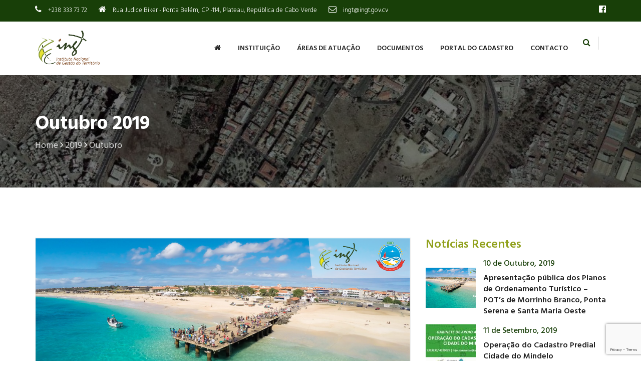

--- FILE ---
content_type: text/html; charset=UTF-8
request_url: https://ingt.gov.cv/ingt/2019/10/
body_size: 80232
content:
<!DOCTYPE html>
<html lang="pt-PT">
<head>
    <meta charset="UTF-8"/>
    <meta name="viewport" content="width=device-width, initial-scale=1">
    <link rel="profile" href="http://gmpg.org/xfn/11">
    <link rel="pingback" href="https://ingt.gov.cv/ingt/xmlrpc.php">
    
    <title>Outubro 2019 &#8211; Instituto Nacional de Gestão do Território</title>
<meta name='robots' content='max-image-preview:large' />
<link rel='dns-prefetch' href='//stats.wp.com' />
<link rel='dns-prefetch' href='//fonts.googleapis.com' />
<link rel="alternate" type="application/rss+xml" title="Instituto Nacional de Gestão do Território &raquo; Feed" href="https://ingt.gov.cv/ingt/feed/" />
<link rel="alternate" type="application/rss+xml" title="Instituto Nacional de Gestão do Território &raquo; Feed de comentários" href="https://ingt.gov.cv/ingt/comments/feed/" />
		<!-- This site uses the Google Analytics by MonsterInsights plugin v8.27.0 - Using Analytics tracking - https://www.monsterinsights.com/ -->
							<script src="//www.googletagmanager.com/gtag/js?id=G-9WRXE3JVK9"  data-cfasync="false" data-wpfc-render="false" type="text/javascript" async></script>
			<script data-cfasync="false" data-wpfc-render="false" type="text/javascript">
				var mi_version = '8.27.0';
				var mi_track_user = true;
				var mi_no_track_reason = '';
								var MonsterInsightsDefaultLocations = {"page_location":"https:\/\/ingt.gov.cv\/ingt\/2019\/10\/"};
				if ( typeof MonsterInsightsPrivacyGuardFilter === 'function' ) {
					var MonsterInsightsLocations = (typeof MonsterInsightsExcludeQuery === 'object') ? MonsterInsightsPrivacyGuardFilter( MonsterInsightsExcludeQuery ) : MonsterInsightsPrivacyGuardFilter( MonsterInsightsDefaultLocations );
				} else {
					var MonsterInsightsLocations = (typeof MonsterInsightsExcludeQuery === 'object') ? MonsterInsightsExcludeQuery : MonsterInsightsDefaultLocations;
				}

								var disableStrs = [
										'ga-disable-G-9WRXE3JVK9',
									];

				/* Function to detect opted out users */
				function __gtagTrackerIsOptedOut() {
					for (var index = 0; index < disableStrs.length; index++) {
						if (document.cookie.indexOf(disableStrs[index] + '=true') > -1) {
							return true;
						}
					}

					return false;
				}

				/* Disable tracking if the opt-out cookie exists. */
				if (__gtagTrackerIsOptedOut()) {
					for (var index = 0; index < disableStrs.length; index++) {
						window[disableStrs[index]] = true;
					}
				}

				/* Opt-out function */
				function __gtagTrackerOptout() {
					for (var index = 0; index < disableStrs.length; index++) {
						document.cookie = disableStrs[index] + '=true; expires=Thu, 31 Dec 2099 23:59:59 UTC; path=/';
						window[disableStrs[index]] = true;
					}
				}

				if ('undefined' === typeof gaOptout) {
					function gaOptout() {
						__gtagTrackerOptout();
					}
				}
								window.dataLayer = window.dataLayer || [];

				window.MonsterInsightsDualTracker = {
					helpers: {},
					trackers: {},
				};
				if (mi_track_user) {
					function __gtagDataLayer() {
						dataLayer.push(arguments);
					}

					function __gtagTracker(type, name, parameters) {
						if (!parameters) {
							parameters = {};
						}

						if (parameters.send_to) {
							__gtagDataLayer.apply(null, arguments);
							return;
						}

						if (type === 'event') {
														parameters.send_to = monsterinsights_frontend.v4_id;
							var hookName = name;
							if (typeof parameters['event_category'] !== 'undefined') {
								hookName = parameters['event_category'] + ':' + name;
							}

							if (typeof MonsterInsightsDualTracker.trackers[hookName] !== 'undefined') {
								MonsterInsightsDualTracker.trackers[hookName](parameters);
							} else {
								__gtagDataLayer('event', name, parameters);
							}
							
						} else {
							__gtagDataLayer.apply(null, arguments);
						}
					}

					__gtagTracker('js', new Date());
					__gtagTracker('set', {
						'developer_id.dZGIzZG': true,
											});
					if ( MonsterInsightsLocations.page_location ) {
						__gtagTracker('set', MonsterInsightsLocations);
					}
										__gtagTracker('config', 'G-9WRXE3JVK9', {"forceSSL":"true","link_attribution":"true"} );
															window.gtag = __gtagTracker;										(function () {
						/* https://developers.google.com/analytics/devguides/collection/analyticsjs/ */
						/* ga and __gaTracker compatibility shim. */
						var noopfn = function () {
							return null;
						};
						var newtracker = function () {
							return new Tracker();
						};
						var Tracker = function () {
							return null;
						};
						var p = Tracker.prototype;
						p.get = noopfn;
						p.set = noopfn;
						p.send = function () {
							var args = Array.prototype.slice.call(arguments);
							args.unshift('send');
							__gaTracker.apply(null, args);
						};
						var __gaTracker = function () {
							var len = arguments.length;
							if (len === 0) {
								return;
							}
							var f = arguments[len - 1];
							if (typeof f !== 'object' || f === null || typeof f.hitCallback !== 'function') {
								if ('send' === arguments[0]) {
									var hitConverted, hitObject = false, action;
									if ('event' === arguments[1]) {
										if ('undefined' !== typeof arguments[3]) {
											hitObject = {
												'eventAction': arguments[3],
												'eventCategory': arguments[2],
												'eventLabel': arguments[4],
												'value': arguments[5] ? arguments[5] : 1,
											}
										}
									}
									if ('pageview' === arguments[1]) {
										if ('undefined' !== typeof arguments[2]) {
											hitObject = {
												'eventAction': 'page_view',
												'page_path': arguments[2],
											}
										}
									}
									if (typeof arguments[2] === 'object') {
										hitObject = arguments[2];
									}
									if (typeof arguments[5] === 'object') {
										Object.assign(hitObject, arguments[5]);
									}
									if ('undefined' !== typeof arguments[1].hitType) {
										hitObject = arguments[1];
										if ('pageview' === hitObject.hitType) {
											hitObject.eventAction = 'page_view';
										}
									}
									if (hitObject) {
										action = 'timing' === arguments[1].hitType ? 'timing_complete' : hitObject.eventAction;
										hitConverted = mapArgs(hitObject);
										__gtagTracker('event', action, hitConverted);
									}
								}
								return;
							}

							function mapArgs(args) {
								var arg, hit = {};
								var gaMap = {
									'eventCategory': 'event_category',
									'eventAction': 'event_action',
									'eventLabel': 'event_label',
									'eventValue': 'event_value',
									'nonInteraction': 'non_interaction',
									'timingCategory': 'event_category',
									'timingVar': 'name',
									'timingValue': 'value',
									'timingLabel': 'event_label',
									'page': 'page_path',
									'location': 'page_location',
									'title': 'page_title',
									'referrer' : 'page_referrer',
								};
								for (arg in args) {
																		if (!(!args.hasOwnProperty(arg) || !gaMap.hasOwnProperty(arg))) {
										hit[gaMap[arg]] = args[arg];
									} else {
										hit[arg] = args[arg];
									}
								}
								return hit;
							}

							try {
								f.hitCallback();
							} catch (ex) {
							}
						};
						__gaTracker.create = newtracker;
						__gaTracker.getByName = newtracker;
						__gaTracker.getAll = function () {
							return [];
						};
						__gaTracker.remove = noopfn;
						__gaTracker.loaded = true;
						window['__gaTracker'] = __gaTracker;
					})();
									} else {
										console.log("");
					(function () {
						function __gtagTracker() {
							return null;
						}

						window['__gtagTracker'] = __gtagTracker;
						window['gtag'] = __gtagTracker;
					})();
									}
			</script>
				<!-- / Google Analytics by MonsterInsights -->
		<script>
/* <![CDATA[ */
window._wpemojiSettings = {"baseUrl":"https:\/\/s.w.org\/images\/core\/emoji\/15.0.3\/72x72\/","ext":".png","svgUrl":"https:\/\/s.w.org\/images\/core\/emoji\/15.0.3\/svg\/","svgExt":".svg","source":{"concatemoji":"https:\/\/ingt.gov.cv\/ingt\/wp-includes\/js\/wp-emoji-release.min.js?ver=6.5.7"}};
/*! This file is auto-generated */
!function(i,n){var o,s,e;function c(e){try{var t={supportTests:e,timestamp:(new Date).valueOf()};sessionStorage.setItem(o,JSON.stringify(t))}catch(e){}}function p(e,t,n){e.clearRect(0,0,e.canvas.width,e.canvas.height),e.fillText(t,0,0);var t=new Uint32Array(e.getImageData(0,0,e.canvas.width,e.canvas.height).data),r=(e.clearRect(0,0,e.canvas.width,e.canvas.height),e.fillText(n,0,0),new Uint32Array(e.getImageData(0,0,e.canvas.width,e.canvas.height).data));return t.every(function(e,t){return e===r[t]})}function u(e,t,n){switch(t){case"flag":return n(e,"\ud83c\udff3\ufe0f\u200d\u26a7\ufe0f","\ud83c\udff3\ufe0f\u200b\u26a7\ufe0f")?!1:!n(e,"\ud83c\uddfa\ud83c\uddf3","\ud83c\uddfa\u200b\ud83c\uddf3")&&!n(e,"\ud83c\udff4\udb40\udc67\udb40\udc62\udb40\udc65\udb40\udc6e\udb40\udc67\udb40\udc7f","\ud83c\udff4\u200b\udb40\udc67\u200b\udb40\udc62\u200b\udb40\udc65\u200b\udb40\udc6e\u200b\udb40\udc67\u200b\udb40\udc7f");case"emoji":return!n(e,"\ud83d\udc26\u200d\u2b1b","\ud83d\udc26\u200b\u2b1b")}return!1}function f(e,t,n){var r="undefined"!=typeof WorkerGlobalScope&&self instanceof WorkerGlobalScope?new OffscreenCanvas(300,150):i.createElement("canvas"),a=r.getContext("2d",{willReadFrequently:!0}),o=(a.textBaseline="top",a.font="600 32px Arial",{});return e.forEach(function(e){o[e]=t(a,e,n)}),o}function t(e){var t=i.createElement("script");t.src=e,t.defer=!0,i.head.appendChild(t)}"undefined"!=typeof Promise&&(o="wpEmojiSettingsSupports",s=["flag","emoji"],n.supports={everything:!0,everythingExceptFlag:!0},e=new Promise(function(e){i.addEventListener("DOMContentLoaded",e,{once:!0})}),new Promise(function(t){var n=function(){try{var e=JSON.parse(sessionStorage.getItem(o));if("object"==typeof e&&"number"==typeof e.timestamp&&(new Date).valueOf()<e.timestamp+604800&&"object"==typeof e.supportTests)return e.supportTests}catch(e){}return null}();if(!n){if("undefined"!=typeof Worker&&"undefined"!=typeof OffscreenCanvas&&"undefined"!=typeof URL&&URL.createObjectURL&&"undefined"!=typeof Blob)try{var e="postMessage("+f.toString()+"("+[JSON.stringify(s),u.toString(),p.toString()].join(",")+"));",r=new Blob([e],{type:"text/javascript"}),a=new Worker(URL.createObjectURL(r),{name:"wpTestEmojiSupports"});return void(a.onmessage=function(e){c(n=e.data),a.terminate(),t(n)})}catch(e){}c(n=f(s,u,p))}t(n)}).then(function(e){for(var t in e)n.supports[t]=e[t],n.supports.everything=n.supports.everything&&n.supports[t],"flag"!==t&&(n.supports.everythingExceptFlag=n.supports.everythingExceptFlag&&n.supports[t]);n.supports.everythingExceptFlag=n.supports.everythingExceptFlag&&!n.supports.flag,n.DOMReady=!1,n.readyCallback=function(){n.DOMReady=!0}}).then(function(){return e}).then(function(){var e;n.supports.everything||(n.readyCallback(),(e=n.source||{}).concatemoji?t(e.concatemoji):e.wpemoji&&e.twemoji&&(t(e.twemoji),t(e.wpemoji)))}))}((window,document),window._wpemojiSettings);
/* ]]> */
</script>
<link rel='stylesheet' id='wpfd-wpbakery-style-css' href='https://ingt.gov.cv/ingt/wp-content/plugins/wp-file-download/app/includes/wpbakery/assets/css/wpbakery.css?ver=6.1.1'  media='all' />
<link rel='stylesheet' id='colorboxstyle-css' href='https://ingt.gov.cv/ingt/wp-content/plugins/link-library/colorbox/colorbox.css?ver=6.5.7'  media='all' />
<style id='wp-emoji-styles-inline-css' >

	img.wp-smiley, img.emoji {
		display: inline !important;
		border: none !important;
		box-shadow: none !important;
		height: 1em !important;
		width: 1em !important;
		margin: 0 0.07em !important;
		vertical-align: -0.1em !important;
		background: none !important;
		padding: 0 !important;
	}
</style>
<link rel='stylesheet' id='wp-block-library-css' href='https://ingt.gov.cv/ingt/wp-includes/css/dist/block-library/style.min.css?ver=6.5.7'  media='all' />
<style id='wp-block-library-inline-css' >
.has-text-align-justify{text-align:justify;}
</style>
<link rel='stylesheet' id='mediaelement-css' href='https://ingt.gov.cv/ingt/wp-includes/js/mediaelement/mediaelementplayer-legacy.min.css?ver=4.2.17'  media='all' />
<link rel='stylesheet' id='wp-mediaelement-css' href='https://ingt.gov.cv/ingt/wp-includes/js/mediaelement/wp-mediaelement.min.css?ver=6.5.7'  media='all' />
<style id='jetpack-sharing-buttons-style-inline-css' >
.jetpack-sharing-buttons__services-list{display:flex;flex-direction:row;flex-wrap:wrap;gap:0;list-style-type:none;margin:5px;padding:0}.jetpack-sharing-buttons__services-list.has-small-icon-size{font-size:12px}.jetpack-sharing-buttons__services-list.has-normal-icon-size{font-size:16px}.jetpack-sharing-buttons__services-list.has-large-icon-size{font-size:24px}.jetpack-sharing-buttons__services-list.has-huge-icon-size{font-size:36px}@media print{.jetpack-sharing-buttons__services-list{display:none!important}}.editor-styles-wrapper .wp-block-jetpack-sharing-buttons{gap:0;padding-inline-start:0}ul.jetpack-sharing-buttons__services-list.has-background{padding:1.25em 2.375em}
</style>
<style id='classic-theme-styles-inline-css' >
/*! This file is auto-generated */
.wp-block-button__link{color:#fff;background-color:#32373c;border-radius:9999px;box-shadow:none;text-decoration:none;padding:calc(.667em + 2px) calc(1.333em + 2px);font-size:1.125em}.wp-block-file__button{background:#32373c;color:#fff;text-decoration:none}
</style>
<style id='global-styles-inline-css' >
body{--wp--preset--color--black: #000000;--wp--preset--color--cyan-bluish-gray: #abb8c3;--wp--preset--color--white: #ffffff;--wp--preset--color--pale-pink: #f78da7;--wp--preset--color--vivid-red: #cf2e2e;--wp--preset--color--luminous-vivid-orange: #ff6900;--wp--preset--color--luminous-vivid-amber: #fcb900;--wp--preset--color--light-green-cyan: #7bdcb5;--wp--preset--color--vivid-green-cyan: #00d084;--wp--preset--color--pale-cyan-blue: #8ed1fc;--wp--preset--color--vivid-cyan-blue: #0693e3;--wp--preset--color--vivid-purple: #9b51e0;--wp--preset--gradient--vivid-cyan-blue-to-vivid-purple: linear-gradient(135deg,rgba(6,147,227,1) 0%,rgb(155,81,224) 100%);--wp--preset--gradient--light-green-cyan-to-vivid-green-cyan: linear-gradient(135deg,rgb(122,220,180) 0%,rgb(0,208,130) 100%);--wp--preset--gradient--luminous-vivid-amber-to-luminous-vivid-orange: linear-gradient(135deg,rgba(252,185,0,1) 0%,rgba(255,105,0,1) 100%);--wp--preset--gradient--luminous-vivid-orange-to-vivid-red: linear-gradient(135deg,rgba(255,105,0,1) 0%,rgb(207,46,46) 100%);--wp--preset--gradient--very-light-gray-to-cyan-bluish-gray: linear-gradient(135deg,rgb(238,238,238) 0%,rgb(169,184,195) 100%);--wp--preset--gradient--cool-to-warm-spectrum: linear-gradient(135deg,rgb(74,234,220) 0%,rgb(151,120,209) 20%,rgb(207,42,186) 40%,rgb(238,44,130) 60%,rgb(251,105,98) 80%,rgb(254,248,76) 100%);--wp--preset--gradient--blush-light-purple: linear-gradient(135deg,rgb(255,206,236) 0%,rgb(152,150,240) 100%);--wp--preset--gradient--blush-bordeaux: linear-gradient(135deg,rgb(254,205,165) 0%,rgb(254,45,45) 50%,rgb(107,0,62) 100%);--wp--preset--gradient--luminous-dusk: linear-gradient(135deg,rgb(255,203,112) 0%,rgb(199,81,192) 50%,rgb(65,88,208) 100%);--wp--preset--gradient--pale-ocean: linear-gradient(135deg,rgb(255,245,203) 0%,rgb(182,227,212) 50%,rgb(51,167,181) 100%);--wp--preset--gradient--electric-grass: linear-gradient(135deg,rgb(202,248,128) 0%,rgb(113,206,126) 100%);--wp--preset--gradient--midnight: linear-gradient(135deg,rgb(2,3,129) 0%,rgb(40,116,252) 100%);--wp--preset--font-size--small: 13px;--wp--preset--font-size--medium: 20px;--wp--preset--font-size--large: 36px;--wp--preset--font-size--x-large: 42px;--wp--preset--spacing--20: 0.44rem;--wp--preset--spacing--30: 0.67rem;--wp--preset--spacing--40: 1rem;--wp--preset--spacing--50: 1.5rem;--wp--preset--spacing--60: 2.25rem;--wp--preset--spacing--70: 3.38rem;--wp--preset--spacing--80: 5.06rem;--wp--preset--shadow--natural: 6px 6px 9px rgba(0, 0, 0, 0.2);--wp--preset--shadow--deep: 12px 12px 50px rgba(0, 0, 0, 0.4);--wp--preset--shadow--sharp: 6px 6px 0px rgba(0, 0, 0, 0.2);--wp--preset--shadow--outlined: 6px 6px 0px -3px rgba(255, 255, 255, 1), 6px 6px rgba(0, 0, 0, 1);--wp--preset--shadow--crisp: 6px 6px 0px rgba(0, 0, 0, 1);}:where(.is-layout-flex){gap: 0.5em;}:where(.is-layout-grid){gap: 0.5em;}body .is-layout-flex{display: flex;}body .is-layout-flex{flex-wrap: wrap;align-items: center;}body .is-layout-flex > *{margin: 0;}body .is-layout-grid{display: grid;}body .is-layout-grid > *{margin: 0;}:where(.wp-block-columns.is-layout-flex){gap: 2em;}:where(.wp-block-columns.is-layout-grid){gap: 2em;}:where(.wp-block-post-template.is-layout-flex){gap: 1.25em;}:where(.wp-block-post-template.is-layout-grid){gap: 1.25em;}.has-black-color{color: var(--wp--preset--color--black) !important;}.has-cyan-bluish-gray-color{color: var(--wp--preset--color--cyan-bluish-gray) !important;}.has-white-color{color: var(--wp--preset--color--white) !important;}.has-pale-pink-color{color: var(--wp--preset--color--pale-pink) !important;}.has-vivid-red-color{color: var(--wp--preset--color--vivid-red) !important;}.has-luminous-vivid-orange-color{color: var(--wp--preset--color--luminous-vivid-orange) !important;}.has-luminous-vivid-amber-color{color: var(--wp--preset--color--luminous-vivid-amber) !important;}.has-light-green-cyan-color{color: var(--wp--preset--color--light-green-cyan) !important;}.has-vivid-green-cyan-color{color: var(--wp--preset--color--vivid-green-cyan) !important;}.has-pale-cyan-blue-color{color: var(--wp--preset--color--pale-cyan-blue) !important;}.has-vivid-cyan-blue-color{color: var(--wp--preset--color--vivid-cyan-blue) !important;}.has-vivid-purple-color{color: var(--wp--preset--color--vivid-purple) !important;}.has-black-background-color{background-color: var(--wp--preset--color--black) !important;}.has-cyan-bluish-gray-background-color{background-color: var(--wp--preset--color--cyan-bluish-gray) !important;}.has-white-background-color{background-color: var(--wp--preset--color--white) !important;}.has-pale-pink-background-color{background-color: var(--wp--preset--color--pale-pink) !important;}.has-vivid-red-background-color{background-color: var(--wp--preset--color--vivid-red) !important;}.has-luminous-vivid-orange-background-color{background-color: var(--wp--preset--color--luminous-vivid-orange) !important;}.has-luminous-vivid-amber-background-color{background-color: var(--wp--preset--color--luminous-vivid-amber) !important;}.has-light-green-cyan-background-color{background-color: var(--wp--preset--color--light-green-cyan) !important;}.has-vivid-green-cyan-background-color{background-color: var(--wp--preset--color--vivid-green-cyan) !important;}.has-pale-cyan-blue-background-color{background-color: var(--wp--preset--color--pale-cyan-blue) !important;}.has-vivid-cyan-blue-background-color{background-color: var(--wp--preset--color--vivid-cyan-blue) !important;}.has-vivid-purple-background-color{background-color: var(--wp--preset--color--vivid-purple) !important;}.has-black-border-color{border-color: var(--wp--preset--color--black) !important;}.has-cyan-bluish-gray-border-color{border-color: var(--wp--preset--color--cyan-bluish-gray) !important;}.has-white-border-color{border-color: var(--wp--preset--color--white) !important;}.has-pale-pink-border-color{border-color: var(--wp--preset--color--pale-pink) !important;}.has-vivid-red-border-color{border-color: var(--wp--preset--color--vivid-red) !important;}.has-luminous-vivid-orange-border-color{border-color: var(--wp--preset--color--luminous-vivid-orange) !important;}.has-luminous-vivid-amber-border-color{border-color: var(--wp--preset--color--luminous-vivid-amber) !important;}.has-light-green-cyan-border-color{border-color: var(--wp--preset--color--light-green-cyan) !important;}.has-vivid-green-cyan-border-color{border-color: var(--wp--preset--color--vivid-green-cyan) !important;}.has-pale-cyan-blue-border-color{border-color: var(--wp--preset--color--pale-cyan-blue) !important;}.has-vivid-cyan-blue-border-color{border-color: var(--wp--preset--color--vivid-cyan-blue) !important;}.has-vivid-purple-border-color{border-color: var(--wp--preset--color--vivid-purple) !important;}.has-vivid-cyan-blue-to-vivid-purple-gradient-background{background: var(--wp--preset--gradient--vivid-cyan-blue-to-vivid-purple) !important;}.has-light-green-cyan-to-vivid-green-cyan-gradient-background{background: var(--wp--preset--gradient--light-green-cyan-to-vivid-green-cyan) !important;}.has-luminous-vivid-amber-to-luminous-vivid-orange-gradient-background{background: var(--wp--preset--gradient--luminous-vivid-amber-to-luminous-vivid-orange) !important;}.has-luminous-vivid-orange-to-vivid-red-gradient-background{background: var(--wp--preset--gradient--luminous-vivid-orange-to-vivid-red) !important;}.has-very-light-gray-to-cyan-bluish-gray-gradient-background{background: var(--wp--preset--gradient--very-light-gray-to-cyan-bluish-gray) !important;}.has-cool-to-warm-spectrum-gradient-background{background: var(--wp--preset--gradient--cool-to-warm-spectrum) !important;}.has-blush-light-purple-gradient-background{background: var(--wp--preset--gradient--blush-light-purple) !important;}.has-blush-bordeaux-gradient-background{background: var(--wp--preset--gradient--blush-bordeaux) !important;}.has-luminous-dusk-gradient-background{background: var(--wp--preset--gradient--luminous-dusk) !important;}.has-pale-ocean-gradient-background{background: var(--wp--preset--gradient--pale-ocean) !important;}.has-electric-grass-gradient-background{background: var(--wp--preset--gradient--electric-grass) !important;}.has-midnight-gradient-background{background: var(--wp--preset--gradient--midnight) !important;}.has-small-font-size{font-size: var(--wp--preset--font-size--small) !important;}.has-medium-font-size{font-size: var(--wp--preset--font-size--medium) !important;}.has-large-font-size{font-size: var(--wp--preset--font-size--large) !important;}.has-x-large-font-size{font-size: var(--wp--preset--font-size--x-large) !important;}
.wp-block-navigation a:where(:not(.wp-element-button)){color: inherit;}
:where(.wp-block-post-template.is-layout-flex){gap: 1.25em;}:where(.wp-block-post-template.is-layout-grid){gap: 1.25em;}
:where(.wp-block-columns.is-layout-flex){gap: 2em;}:where(.wp-block-columns.is-layout-grid){gap: 2em;}
.wp-block-pullquote{font-size: 1.5em;line-height: 1.6;}
</style>
<link rel='stylesheet' id='contact-form-7-css' href='https://ingt.gov.cv/ingt/wp-content/plugins/contact-form-7/includes/css/styles.css?ver=5.9.6'  media='all' />
<link rel='stylesheet' id='dustrial-visual-composer-css-css' href='https://ingt.gov.cv/ingt/wp-content/plugins/dustrial-master/assets/admin/visual-composer.css?ver=6.5.7'  media='all' />
<link rel='stylesheet' id='smoothbox-css' href='https://ingt.gov.cv/ingt/wp-content/plugins/dustrial-master/assets/css/smoothbox-min.css?ver=6.5.7'  media='all' />
<link rel='stylesheet' id='viewer-css' href='https://ingt.gov.cv/ingt/wp-content/plugins/dustrial-master/assets/css/viewer.css?ver=6.5.7'  media='all' />
<link rel='stylesheet' id='dustrial-master-css-css' href='https://ingt.gov.cv/ingt/wp-content/plugins/dustrial-master/assets/css/dustrial-master.css?ver=6.5.7'  media='all' />
<link rel='stylesheet' id='thumbs_rating_styles-css' href='https://ingt.gov.cv/ingt/wp-content/plugins/link-library/upvote-downvote/css/style.css?ver=1.0.0'  media='all' />
<link rel='stylesheet' id='dashicons-css' href='https://ingt.gov.cv/ingt/wp-includes/css/dashicons.min.css?ver=6.5.7'  media='all' />
<link rel='stylesheet' id='wpfd-modal-css' href='https://ingt.gov.cv/ingt/wp-content/plugins/wp-file-download/app/admin/assets/css/leanmodal.css?ver=6.5.7'  media='all' />
<link rel='stylesheet' id='wpfd-viewer-css' href='https://ingt.gov.cv/ingt/wp-content/plugins/wp-file-download/app/site/assets/css/viewer.css?ver=6.1.1'  media='all' />
<link rel='stylesheet' id='dustrial-fonts-css' href='https://fonts.googleapis.com/css?family=Hind%3A300%2C400%2C500%2C600%2C700&#038;subset'  media='all' />
<link rel='stylesheet' id='bootstrap-css' href='https://ingt.gov.cv/ingt/wp-content/themes/dustrial/assets/css/bootstrap.min.css?ver=6.5.7'  media='all' />
<link rel='stylesheet' id='font-awesome-css' href='https://ingt.gov.cv/ingt/wp-content/plugins/js_composer-2/assets/lib/bower/font-awesome/css/font-awesome.min.css?ver=6.0.5'  media='all' />
<link rel='stylesheet' id='owl-carousel-css' href='https://ingt.gov.cv/ingt/wp-content/themes/dustrial/assets/css/owl.carousel.min.css?ver=6.5.7'  media='all' />
<link rel='stylesheet' id='magnific-popup-css' href='https://ingt.gov.cv/ingt/wp-content/themes/dustrial/assets/css/magnific-popup.css?ver=6.5.7'  media='all' />
<link rel='stylesheet' id='flaticon-font-css' href='https://ingt.gov.cv/ingt/wp-content/themes/dustrial/assets/css/flaticon.css?ver=6.5.7'  media='all' />
<link rel='stylesheet' id='meanmenu-css' href='https://ingt.gov.cv/ingt/wp-content/themes/dustrial/assets/css/meanmenu.css?ver=6.5.7'  media='all' />
<link rel='stylesheet' id='slick-css' href='https://ingt.gov.cv/ingt/wp-content/themes/dustrial/assets/css/slick.css?ver=6.5.7'  media='all' />
<link rel='stylesheet' id='animate-css' href='https://ingt.gov.cv/ingt/wp-content/themes/dustrial/assets/css/animate.min.css?ver=6.5.7'  media='all' />
<link rel='stylesheet' id='dustrial-gutenberg-custom-css' href='https://ingt.gov.cv/ingt/wp-content/themes/dustrial/assets/css//gutenberg/gutenberg-custom.css?ver=6.5.7'  media='all' />
<link rel='stylesheet' id='dustrial-main-css' href='https://ingt.gov.cv/ingt/wp-content/themes/dustrial/assets/css/dustrial-style.css?ver=6.5.7'  media='all' />
<link rel='stylesheet' id='dustrial-responsive-css' href='https://ingt.gov.cv/ingt/wp-content/themes/dustrial/assets/css/dustrial-responsive.css?ver=6.5.7'  media='all' />
<link rel='stylesheet' id='dustrial-default-css' href='https://ingt.gov.cv/ingt/wp-content/themes/dustrial/assets/css/dustrial-default.css?ver=6.5.7'  media='all' />
<link rel='stylesheet' id='dustrial-style-css' href='https://ingt.gov.cv/ingt/wp-content/themes/dustrial/style.css?ver=6.5.7'  media='all' />
<link rel='stylesheet' id='heateor_sss_frontend_css-css' href='https://ingt.gov.cv/ingt/wp-content/plugins/sassy-social-share/public/css/sassy-social-share-public.css?ver=3.3.64'  media='all' />
<style id='heateor_sss_frontend_css-inline-css' >
.heateor_sss_button_instagram span.heateor_sss_svg,a.heateor_sss_instagram span.heateor_sss_svg{background:radial-gradient(circle at 30% 107%,#fdf497 0,#fdf497 5%,#fd5949 45%,#d6249f 60%,#285aeb 90%)}.heateor_sss_horizontal_sharing .heateor_sss_svg,.heateor_sss_standard_follow_icons_container .heateor_sss_svg{color:#fff;border-width:0px;border-style:solid;border-color:transparent}.heateor_sss_horizontal_sharing .heateorSssTCBackground{color:#666}.heateor_sss_horizontal_sharing span.heateor_sss_svg:hover,.heateor_sss_standard_follow_icons_container span.heateor_sss_svg:hover{border-color:transparent;}.heateor_sss_vertical_sharing span.heateor_sss_svg,.heateor_sss_floating_follow_icons_container span.heateor_sss_svg{color:#fff;border-width:0px;border-style:solid;border-color:transparent;}.heateor_sss_vertical_sharing .heateorSssTCBackground{color:#666;}.heateor_sss_vertical_sharing span.heateor_sss_svg:hover,.heateor_sss_floating_follow_icons_container span.heateor_sss_svg:hover{border-color:transparent;}@media screen and (max-width:783px) {.heateor_sss_vertical_sharing{display:none!important}}
</style>
<!--[if lt IE 9]>
<link rel='stylesheet' id='vc_lte_ie9-css' href='https://ingt.gov.cv/ingt/wp-content/plugins/js_composer-2/assets/css/vc_lte_ie9.min.css?ver=6.0.5'  media='screen' />
<![endif]-->
<script type="text/javascript" src="https://ingt.gov.cv/ingt/wp-includes/js/jquery/jquery.min.js?ver=3.7.1" id="jquery-core-js"></script>
<script type="text/javascript" src="https://ingt.gov.cv/ingt/wp-includes/js/jquery/jquery-migrate.min.js?ver=3.4.1" id="jquery-migrate-js"></script>
<script type="text/javascript" src="https://ingt.gov.cv/ingt/wp-content/plugins/link-library/colorbox/jquery.colorbox-min.js?ver=1.3.9" id="colorbox-js"></script>
<script type="text/javascript" src="https://ingt.gov.cv/ingt/wp-content/plugins/google-analytics-for-wordpress/assets/js/frontend-gtag.min.js?ver=8.27.0" id="monsterinsights-frontend-script-js"></script>
<script data-cfasync="false" data-wpfc-render="false" type="text/javascript" id='monsterinsights-frontend-script-js-extra'>/* <![CDATA[ */
var monsterinsights_frontend = {"js_events_tracking":"true","download_extensions":"doc,pdf,ppt,zip,xls,docx,pptx,xlsx","inbound_paths":"[]","home_url":"https:\/\/ingt.gov.cv\/ingt","hash_tracking":"false","v4_id":"G-9WRXE3JVK9"};/* ]]> */
</script>
<script type="text/javascript" id="thumbs_rating_scripts-js-extra">
/* <![CDATA[ */
var thumbs_rating_ajax = {"ajax_url":"https:\/\/ingt.gov.cv\/ingt\/wp-admin\/admin-ajax.php","nonce":"3dc1483836"};
/* ]]> */
</script>
<script type="text/javascript" src="https://ingt.gov.cv/ingt/wp-content/plugins/link-library/upvote-downvote/js/general.js?ver=4.0.1" id="thumbs_rating_scripts-js"></script>
<script type="text/javascript" id="wpfd-mediaTable-js-extra">
/* <![CDATA[ */
var wpfd_var = {"adminurl":"https:\/\/ingt.gov.cv\/ingt\/wp-admin\/admin.php","wpfdajaxurl":"https:\/\/ingt.gov.cv\/ingt\/wp-admin\/admin-ajax.php?juwpfisadmin=false&action=wpfd&"};
/* ]]> */
</script>
<script type="text/javascript" src="https://ingt.gov.cv/ingt/wp-content/plugins/wp-file-download/app/site/themes/wpfd-table/js/jquery.mediaTable.js?ver=6.5.7" id="wpfd-mediaTable-js"></script>
<script type="text/javascript" src="https://ingt.gov.cv/ingt/wp-content/plugins/wp-file-download/app/admin/assets/js/jquery.leanModal.min.js?ver=6.5.7" id="wpfd-modal-js"></script>
<script type="text/javascript" id="wpfd-modal-init-js-extra">
/* <![CDATA[ */
var wpfdmodalvars = {"adminurl":"https:\/\/ingt.gov.cv\/ingt\/wp-admin\/"};
/* ]]> */
</script>
<script type="text/javascript" src="https://ingt.gov.cv/ingt/wp-content/plugins/wp-file-download/app/site/assets/js/leanmodal.init.js?ver=6.5.7" id="wpfd-modal-init-js"></script>
<link rel="https://api.w.org/" href="https://ingt.gov.cv/ingt/wp-json/" /><link rel="EditURI" type="application/rsd+xml" title="RSD" href="https://ingt.gov.cv/ingt/xmlrpc.php?rsd" />
<meta name="generator" content="WordPress 6.5.7" />
<style>
       body,
        h1,
        h2,
        h3,
        h4,
        h5,
        h6,
        h1 a,
        h2 a,
        h3 a,
        h4 a,
        h5 a,
        h6 a{
          font-family: 'Hind', sans-serif !important;
        }
        
        .main-menu ul li:hover> a{
          color: #929c31;
        }
        .main-menu ul li a:before{
          background-color: #929c31;
        }
        .main-menu ul li ul.sub-menu{
          background-color: #183f08;
        }
        
        .main-menu ul ul a:hover,
        .main-menu ul ul ul a:hover{
          background-color: #929c31;
        }

        .main-menu ul li ul.sub-menu li a{
          color: #ffffff;
        }
        .main-menu ul li ul.sub-menu li a:hover{
          color: #ffffff;
        }
        .logo-for-responsive-only, .logo a img {
          width: 135px;
        }


        .service-all-btn .btn-default,
        button.default_button.dustrial-btn,
        .subscription-form .subscription .btn,
        button.get_quote_btn,
        .h2-blog-single-item .blog-img .overlay-btn a,
        a.get_quote.btn,
        .btn{
          background-color: #929c31;
          border-color: #929c31;
          color: #ffffff !important;
        }

        a.link.btn.btn-primary.activeBorder{
          border-color: #929c31;
          background-color: transparent !important;
        }

        a.link.btn.btn-primary.activeBorder:hover{
          border-color: #183f08 !important;
          background-color: #183f08 !important;
          color: #ffffff !important;
        }

        .service-all-btn .btn-default:hover,
        .h2-blog-single-item:hover .blog-img .overlay-btn a,
        #blog-list-2 .owl-prev:hover, #blog-list-2 .owl-next:hover,
        #testimonial-items .owl-nav i:hover,
        #blog-list .owl-nav i:hover,
        .subscription-form .subscription .btn:hover,
        button.default_button.dustrial-btn:hover,
        a.get_quote.btn:hover,
        .h2-blog-single-item .blog-img .overlay-btn a:hover,
        button.get_quote_btn:hover,
        .btn:hover {
          border-color: #183f08;
          background-color: #183f08;
          color: #ffffff !important;
        }
        

        .blog-content a,
        .blog-content p a,
        .activeColor,
        .featured-icon i,
        .single-blog:hover .entry-title,
        .company-icon i:before,
        .h2-single-projects-thumbnail a span,
        .bread_crumb a:hover,
        .h2-single-projects-item:hover .h2-single-projects-title a,
        .h2-blog-single-item:hover a.entry-title,
        .h2-blog-single-item .article-content .entry-meta a:hover,
        .h2-blog-single-item .entry-meta-footer a:hover,
        .single-blog .content .entry-meta a:hover,
        .single-blog .entry-meta-footer a:hover,
        h6.footer-blog-date.activeColor a,
        p.logged-in-as a:hover,
        .blog-comment-area .comment-title small a:hover,
        span.info-icon,
        footer.footer .footer-blog-title a:hover,
        .featured_svg i:before,
        .h2-single-featured .card:hover .card-title,
        .single-blog span.icon,
        .featured-item:hover .featured-item-title,
        .single-counter h5.activeColor,
        #brochures-block .download-brochures i:before,
        h6.inspiring-author-role.activeColor,
        #mixitup-projects .mix h5 a:hover,
        .market-single-items:hover .market-item-details a,
        .market-single-items i.fa-link,
        .single_project_widgets a:hover,
        .ws-input button:hover,
        .h1-single-top-block i.fa, #header-bottom i,
        .h2-header-top-area .h1-single-top-block a:hover,
        .h3-header-top-area .h1-single-top-block a:hover,
        #h2-testimonial-items .quotation i.fa.fa-quote-left,
        .h3-navigation-area .nav-serch-area .header-cart span.cart-badge,
        .header-search i,
        .header-cart i,
        .nav-links a:hover,
        .footer ul.menu li a:hover,
        .widget_categories ul li a:hover, 
        .widget_archive ul li:hover a, 
        .widget_archive ul li:hover, 
        .widget_archive ul li a:hover,
        .sidebar-widget a:hover,
        .widget_categories ul li:hover span, 
        .widget_categories ul li:hover > a,
        .blog-mata ul li a:hover,
        .header-cart span.cart-badge,
        .blog-inner-tag .tags-list a:hover,
        .section-title .section-body .sub-title{
          color: #183f08 !important;
        }

        .market-single-items:hover .market-item2-icons,
        .vc_progress_bar .vc_single_bar .vc_bar,
        .pagination_waper .page-item.active .page-link,
        .pagination_waper li.page-item .page-link:hover,
        .inner-mixitup-menus .mixitup-control-active,
        .inner-mixitup-menus .filter-btn:hover,
        .single_project_widgets.activebgcolor,
        .contact-service,
        .contact-social-info a:hover,
        .video-play-button-two,
        .video-play-button-two::before,
        .market-style-3 .shape-style-2,
        .h3-mixitup-menus .mixitup-control-active,
        .h3-mixitup-menus button:hover,
        .mixitup-menus,
        blockquote p,
        .second-slider-content .intro::after,
        .footer ul.menu li a:hover:before,
        a.video-play-button,
        a.video-play-button::before,
        .bd-comment-box .content .name a.comment-reply-link:hover,
        .technical-solutions li::before{
          background-color: #183f08 !important;
        }

        .pagination_waper .page-item.active .page-link,
        .pagination_waper li.page-item .page-link:hover,
        #h3-testimonial-items .owl-dots .active,
        .market-single-items .style-1:before,
        .technical-solutions li::before{
          border-color: #183f08 !important;
        }

        span.info-icon,
        .contact-social-info a:hover,
        .bd-comment-box .content .name a.comment-reply-link,
        .market-single-items:hover .market-item2-icons {
            border: 1px solid #183f08 !important;
        }

        .widget_tag_cloud a:hover{
          background-color: #183f08 !important;
          border-color: #183f08 !important;
          color: #fff !important;
        }

        .market-list-group ul li a.active:before {
          border-right: 5px solid #183f08 !important;
        }

        blockquote p {
          border-left: 2px solid #183f08 !important;
        }

        .market-single-items:hover .shape {
            border-top: 110px solid #183f08 !important;
        }

        #mixitup-projects .card:hover .shape{
          border-bottom: 110px solid #183f08 !important;
        }

        .second-slider-content .intro::after,
        #h2-testimonial-items .owl-dots .owl-dot.active,
        #h3-testimonial-items .owl-dots .active,
        .slider-activee .slick-dots li.slick-active button {
          background-color: #183f08;
        }




        .h1-header-top-area {
          background-color: #dd3333;
        }
        .h1-single-top-block strong,
        .h1-single-top-block span, 
        .h1-social-media ul li a,
        .h1-single-top-block a {
          color: #fff;
        }
        .h1-header-top-area .h1-single-top-block i.fa {
          color: #fff !important;
        }
        .h1-social-media ul li a i.fa {
          color: #fff !important;
        }

        .h2-header-top-area {
          background-color: #ff0f0f;
        }
        .h2-header-top-area .h1-single-top-block strong,
        .h2-header-top-area .h1-single-top-block span {
          color: #061538;
        }
        h2-header-top-area .h1-single-top-block i.fa {
          color: #ff5e14 !important;
        }
        .h2-header-top-area .h1-social-media ul li a i.fa {
          color: #868686 !important;
        }
        .breadcrumb-overlay:before {
          background: rgba(0,0,0,0.87) none repeat scroll 0 0;
          opacity: 0.6;
        }
        .page_title .page_tittle {
            text-transform: capitalize !important;
        }
        .call-to-action:before {
          background: rgba(10,10,10,0.86) !important;
          opacity: 0.8 !important;
        }
        
        table.woocommerce-table.woocommerce-table--order-details.shop_table.order_details a,
        .cross-sells .shop-product-single .product-price-in-thumb span.price,
        .woocommerce div.product .woocommerce-tabs ul.tabs li.active a,
        .summary.entry-summary span.woocommerce-Price-amount.amount,
        .woocommerce nav.woocommerce-pagination ul li span,
        .woocommerce nav.woocommerce-pagination ul li a,
        .woocommerce-cart .woocommerce-cart-form td a,
        .summary.entry-summary .product_meta a,
        a.woocommerce-privacy-policy-link,
        .product-content .added_to_cart,
        .woocommerce-info a.showcoupon,
        .woocommerce-info::before,
        .comment-form-rating a,
        .product-content h2 a,
        a.restore-item,
        .group_table td a,
        a.reset_variations {
          color: #ff5e14;
        }
        .shop-sidebar .sidebar-widget.woo-siebar ul.product-categories li a:hover,
        .shop-sidebar ul.product_list_widget li a:hover,
        .wcppec-checkout-buttons__button,
        .woocommerce-message::before,
        .summary.entry-summary p.price {
          color: #ff5e14 !important;
        }
        .products-page .product-item.product .product-img .product-price-in-thumb,
        .cross-sells .shop-product-single .product-content a.button:hover,
        .woocommerce .widget_price_filter .ui-slider .ui-slider-handle, 
        .woocommerce .widget_price_filter .ui-slider .ui-slider-range,
        .checkout_coupon.woocommerce-form-coupon button.button:hover,
        .woocommerce nav.woocommerce-pagination ul li span.current,
        .products-page .product-item.product .product-img .onsale,
        .woocommerce-checkout-payment button#place_order:hover,
        .sidebar-widget.woo-siebar.widget_price_filter button,
        .products-page .product-item.product a.button:hover,
        .sidebar-widget.woo-siebar .tagcloud a:hover,
        p.return-to-shop a.button.wc-backward:hover,
        .products-page .product .onsale {
          background: #ff5e14;
          background-color: #ff5e14;
        }
        .woocommerce-cart .woocommerce-cart-form button.button:hover,
        .summary.entry-summary .single_add_to_cart_button:hover,
        .woocommerce .woocommerce-message a.button:hover,
        .woocommerce-Reviews #respond input#submit:hover,
        .cart-collaterals a.checkout-button:hover {
          background: #ff5e14 !important;
          background-color: #ff5e14 !important;
        }
        .cross-sells .shop-product-single .product-content a.button:hover,
        .checkout_coupon.woocommerce-form-coupon button.button:hover,
        .woocommerce-cart .woocommerce-cart-form button.button:hover,
        .woocommerce nav.woocommerce-pagination ul li span.current,
        .summary.entry-summary .single_add_to_cart_button:hover,
        .woocommerce-checkout-payment button#place_order:hover,
        .products-page .product-item.product a.button:hover,
        .woocommerce-Reviews #respond input#submit:hover,
        .woocommerce .woocommerce-message a.button:hover,
        p.return-to-shop a.button.wc-backward:hover,
        .cart-collaterals a.checkout-button:hover,
        .sidebar-widget.woo-siebar .tagcloud a:hover {
          border-color: #ff5e14 !important;
        }
        .woocommerce-message,
        .woocommerce-info {
          border-top-color: #ff5e14;
        }
        .scroll-to-top {
          color: #ffffff;
          background-color: #0e0e59;
        }
        #loader-wrapper {
          background: #ffffff;
        }
        #noTrespassingOuterBarG {
          border:1px solid #FF5E14;
        }
        .noTrespassingBarLineG {
          background-color: #FF5E14;
        }

    </style>    
    <script>
        var ajaxurl = 'https://ingt.gov.cv/ingt/wp-admin/admin-ajax.php';
    </script>
	<style>img#wpstats{display:none}</style>
		<meta name="generator" content="Powered by WPBakery Page Builder - drag and drop page builder for WordPress."/>
<meta name="generator" content="Powered by Slider Revolution 6.7.4 - responsive, Mobile-Friendly Slider Plugin for WordPress with comfortable drag and drop interface." />
<link rel="icon" href="https://ingt.gov.cv/ingt/wp-content/uploads/2019/10/icone_ingt2_64.png" sizes="32x32" />
<link rel="icon" href="https://ingt.gov.cv/ingt/wp-content/uploads/2019/10/icone_ingt2_64.png" sizes="192x192" />
<link rel="apple-touch-icon" href="https://ingt.gov.cv/ingt/wp-content/uploads/2019/10/icone_ingt2_64.png" />
<meta name="msapplication-TileImage" content="https://ingt.gov.cv/ingt/wp-content/uploads/2019/10/icone_ingt2_64.png" />
<script>function setREVStartSize(e){
			//window.requestAnimationFrame(function() {
				window.RSIW = window.RSIW===undefined ? window.innerWidth : window.RSIW;
				window.RSIH = window.RSIH===undefined ? window.innerHeight : window.RSIH;
				try {
					var pw = document.getElementById(e.c).parentNode.offsetWidth,
						newh;
					pw = pw===0 || isNaN(pw) || (e.l=="fullwidth" || e.layout=="fullwidth") ? window.RSIW : pw;
					e.tabw = e.tabw===undefined ? 0 : parseInt(e.tabw);
					e.thumbw = e.thumbw===undefined ? 0 : parseInt(e.thumbw);
					e.tabh = e.tabh===undefined ? 0 : parseInt(e.tabh);
					e.thumbh = e.thumbh===undefined ? 0 : parseInt(e.thumbh);
					e.tabhide = e.tabhide===undefined ? 0 : parseInt(e.tabhide);
					e.thumbhide = e.thumbhide===undefined ? 0 : parseInt(e.thumbhide);
					e.mh = e.mh===undefined || e.mh=="" || e.mh==="auto" ? 0 : parseInt(e.mh,0);
					if(e.layout==="fullscreen" || e.l==="fullscreen")
						newh = Math.max(e.mh,window.RSIH);
					else{
						e.gw = Array.isArray(e.gw) ? e.gw : [e.gw];
						for (var i in e.rl) if (e.gw[i]===undefined || e.gw[i]===0) e.gw[i] = e.gw[i-1];
						e.gh = e.el===undefined || e.el==="" || (Array.isArray(e.el) && e.el.length==0)? e.gh : e.el;
						e.gh = Array.isArray(e.gh) ? e.gh : [e.gh];
						for (var i in e.rl) if (e.gh[i]===undefined || e.gh[i]===0) e.gh[i] = e.gh[i-1];
											
						var nl = new Array(e.rl.length),
							ix = 0,
							sl;
						e.tabw = e.tabhide>=pw ? 0 : e.tabw;
						e.thumbw = e.thumbhide>=pw ? 0 : e.thumbw;
						e.tabh = e.tabhide>=pw ? 0 : e.tabh;
						e.thumbh = e.thumbhide>=pw ? 0 : e.thumbh;
						for (var i in e.rl) nl[i] = e.rl[i]<window.RSIW ? 0 : e.rl[i];
						sl = nl[0];
						for (var i in nl) if (sl>nl[i] && nl[i]>0) { sl = nl[i]; ix=i;}
						var m = pw>(e.gw[ix]+e.tabw+e.thumbw) ? 1 : (pw-(e.tabw+e.thumbw)) / (e.gw[ix]);
						newh =  (e.gh[ix] * m) + (e.tabh + e.thumbh);
					}
					var el = document.getElementById(e.c);
					if (el!==null && el) el.style.height = newh+"px";
					el = document.getElementById(e.c+"_wrapper");
					if (el!==null && el) {
						el.style.height = newh+"px";
						el.style.display = "block";
					}
				} catch(e){
					console.log("Failure at Presize of Slider:" + e)
				}
			//});
		  };</script>
		<style  id="wp-custom-css">
			.main-menu ul li a {
	font-size: 14px!important;
}

.single-slider {
	min-height: 700px;
}

.h3-single-featured-overlay .h3-single-featured-details a{
	    background-color: transparent!important;
}

.h3-navigation-area .header-search i {
    color: #fff!important;
    transition: 0.5s;
}

.h3-header-top-area .h1-single-top-block i{
	 color:#fff!important;
}

.media-body .sub-title a{
	color: #91a11d;
}

.h3-header-top-area {
	background: #183f08!important;
	padding: 8px 0px;
    padding-bottom: 0px;
    font-size: 13px;
}


.h1-header-top-area {
    background: #183f08!important;
    padding: 8px 0px;
    padding-bottom: 0px;
    font-size: 13px;
}
.navbar-fixed-top .logo .h3-main-logo img{
	    width: 81px!important;
}

.navbar-fixed-top{
	display: inline-block;
    padding-top: 0;
    padding-bottom: 0;
    margin-right: 1rem;
    font-size: 1.25rem;
    line-height: inherit;
    white-space: nowrap;
}

.h3-navigation-area.navbar-fixed-top {
    background: #183f08!important;
}

.h3-navigation-area.navbar-fixed-top .header-search i{
    color: #fff!important;
}

.wpb_wrapper .featured-icon{
	display:none;

}

.sidebar-recent-blog-title {
    font-size: 24px;
    font-weight: 600;
    margin-bottom: 15px;
    color: #91a11d;
}
.btnsearch, #btnsearch, #widget_btnsearch {
    width: 10%;
    min-width: 70px;
	background-color: #183f08!important;
}
.btnsearchbelow {
  
	background-color: #183f08!important;
}

.slider-content {
    margin-bottom: 45px;
    width: 80%;
}

.slider-content h3 {
    font-size: 20px;
}

.slider-content h2 {
    font-size: 40px;
   
}

.slider-content p {
    font-size: 16px;
}

#contact_info_widget-1 .block .contact-service{
	    background-color: #91a11d!important;
}


#market_post_widget-1 .market-list-group ul li a {
	font-size: 16px;
}

#market_post_widget-1 .market-list-group ul li a.active {
    /* background: #061538; */
    color: #fff;
    background-color: #91a11d!important;
}

ul.jaofiletree a {
	color: #91a11d!important;
}

.wpfd-content-table span.ext.pdf {
    width:20px ;
	height: 20px;
}

.bind_footer .footer {
    
	padding: 90px 0 42px;
}

.bind_footer.footer-2 .subscription-form .mc4wp-form-fields input {
    margin-right: 0;
    margin-bottom: 1rem;
    background: #183f08!important;
}

.bind_footer.footer-2 .subscription-form .mc4wp-form-fields label input {
   
    background: transparent!important;
}

.copyright-content a, .address_info p{
	    color: #91a11d!important;
}


@media only screen and (max-width: 767px){
.h3-navigation-area {
    background: #183f08!important;
	}}		</style>
		<noscript><style> .wpb_animate_when_almost_visible { opacity: 1; }</style></noscript></head>

<body class="archive date wpb-js-composer js-comp-ver-6.0.5 vc_responsive">
    
    <!-- Start Header -->
        <!-- H1 header top -->
    <header class="h1-header-top-area d-none d-sm-block">
      <div class="container">
        <div class="row">
          <div class="col-xl-9 col-lg-12 text-center text-xl-left h1-header-info-area">
                          <div class="h1-single-top-block text-center">
                <i class="fa fa-phone" aria-hidden="true"></i>
                <strong></strong>
                <span> +238 333 73 72 </span>
              </div>
                          <div class="h1-single-top-block text-center">
                <i class="fa fa-home" aria-hidden="true"></i>
                <strong></strong>
                <span> Rua Judice Biker - Ponta Belém, CP -114, Plateau, República de Cabo Verde</span>
              </div>
                          <div class="h1-single-top-block text-center">
                <i class="fa fa-envelope-o" aria-hidden="true"></i>
                <strong></strong>
                <a href="mailto:ingt@ingt.gov.cv" target="_top"> ingt@ingt.gov.cv</a>
              </div>
                      </div>

                      <div class="col-xl-3 col-lg-12 text-center text-xl-right">
              <div class="h1-social-media">
                <ul>
                                      <li><a href="https://www.facebook.com/INGT-307892599401932/" target="_blank"><i class="fa fa-facebook-official"></i></a></li>
                                  </ul>
              </div>
            </div>
                  </div>
      </div>
    </header>
    <!-- End H1 header top -->
    <!-- H1 Navigation -->
  <div class="h1-navigation-area  have-site-desc">
    <div class="container">
      <div class="row align-items-center">
        <div class="col-lg-3 col-sm-6">
          <div class="logo">
            <a href="https://ingt.gov.cv/ingt/" class="navbar-brand brand-logo"><img alt="Dustrial logo" src="https://ingt.gov.cv/ingt/wp-content/uploads/2019/10/ingt_.png"></a>          </div>
                  </div>
        <div class="col-lg-9 d-none d-lg-block">
          <div class="main-menu-area">
            <div class="main-menu">
              <div id="mobile-menu">
                  <ul class="dustrial-main-menu"><li id="menu-item-20" class="menu-item menu-item-type-post_type menu-item-object-page menu-item-home menu-item-20"><a title="&lt;i class=&quot;fa fa-home&quot;&gt;&lt;/i&gt;" href="https://ingt.gov.cv/ingt/"><i class="fa fa-home"></i></a></li>
<li id="menu-item-359" class="menu-item menu-item-type-post_type menu-item-object-page menu-item-has-children menu-item-359 submenu-area"><a title="INSTITUIÇÃO" href="https://ingt.gov.cv/ingt/sobre-nos/" data-toggle="submenu-area" class="dropdown-toggle" aria-haspopup="true">INSTITUIÇÃO</a>
<ul class="sub-menu drop">
	<li id="menu-item-2746" class="menu-item menu-item-type-post_type menu-item-object-page menu-item-2746"><a title="Sobre Nós" href="https://ingt.gov.cv/ingt/sobre-nos/">Sobre Nós</a></li>
	<li id="menu-item-487" class="menu-item menu-item-type-post_type menu-item-object-page current_page_parent menu-item-487"><a title="Notícias" href="https://ingt.gov.cv/ingt/blog/">Notícias</a></li>
</ul>
</li>
<li id="menu-item-2747" class="menu-item menu-item-type-post_type menu-item-object-page menu-item-has-children menu-item-2747 submenu-area"><a title="ÁREAS DE ATUAÇÃO" href="https://ingt.gov.cv/ingt/servicos/" data-toggle="submenu-area" class="dropdown-toggle" aria-haspopup="true">ÁREAS DE ATUAÇÃO</a>
<ul class="sub-menu drop">
	<li id="menu-item-2755" class="menu-item menu-item-type-custom menu-item-object-custom menu-item-2755"><a title="Ordenamento do Território" href="https://ingt.gov.cv/ingt/Servi%C3%A7os/ordenamento-territorio/">Ordenamento do Território</a></li>
	<li id="menu-item-2756" class="menu-item menu-item-type-custom menu-item-object-custom menu-item-2756"><a title="Planeamento e Desenvolvimento Urbano" href="https://ingt.gov.cv/ingt/Servi%c3%a7os/desenvolvimento-urbano/">Planeamento e Desenvolvimento Urbano</a></li>
	<li id="menu-item-2758" class="menu-item menu-item-type-custom menu-item-object-custom menu-item-2758"><a title="Cartografia e Geodesia" href="https://ingt.gov.cv/ingt/Servi%C3%A7os/idecv/">Cartografia e Geodesia</a></li>
	<li id="menu-item-2759" class="menu-item menu-item-type-custom menu-item-object-custom menu-item-2759"><a title="Sistemas de informação geográfica" href="https://ingt.gov.cv/ingt/Servi%C3%A7os/idecv/">Sistemas de informação geográfica</a></li>
	<li id="menu-item-2749" class="menu-item menu-item-type-custom menu-item-object-custom menu-item-2749"><a title="Cadastro Predial" href="https://ingt.gov.cv/ingt/Servi%C3%A7os/cadastro-predial/">Cadastro Predial</a></li>
</ul>
</li>
<li id="menu-item-2268" class="menu-item menu-item-type-post_type menu-item-object-page menu-item-has-children menu-item-2268 submenu-area"><a title="Documentos" href="https://ingt.gov.cv/ingt/documentos/" data-toggle="submenu-area" class="dropdown-toggle" aria-haspopup="true">Documentos</a>
<ul class="sub-menu drop">
	<li id="menu-item-2754" class="menu-item menu-item-type-custom menu-item-object-custom menu-item-2754"><a title="Publicações" href="https://ingt.gov.cv/ingt/documentos/#77-publicacoes">Publicações</a></li>
	<li id="menu-item-2751" class="menu-item menu-item-type-custom menu-item-object-custom menu-item-2751"><a title="Legislação" href="https://ingt.gov.cv/ingt/documentos/#31-legislacao-e-norms-tecnicas">Legislação</a></li>
	<li id="menu-item-2752" class="menu-item menu-item-type-custom menu-item-object-custom menu-item-2752"><a title="Consultas Públicas" href="https://ingt.gov.cv/ingt/documentos/#76-consulta-publica">Consultas Públicas</a></li>
	<li id="menu-item-2753" class="menu-item menu-item-type-custom menu-item-object-custom menu-item-2753"><a title="Concursos Públicos" href="https://ingt.gov.cv/ingt/documentos/#32-concursos">Concursos Públicos</a></li>
</ul>
</li>
<li id="menu-item-3505" class="menu-item menu-item-type-custom menu-item-object-custom menu-item-3505"><a title="Portal do Cadastro" href="https://portaldocadastro.ingt.gov.cv/">Portal do Cadastro</a></li>
<li id="menu-item-498" class="menu-item menu-item-type-post_type menu-item-object-page menu-item-498"><a title="Contacto" href="https://ingt.gov.cv/ingt/contacto/">Contacto</a></li>
</ul>              </div>
            </div>

                        <div class="nav-serch-area">
                <div id="inline-popups" class="form-inline search-btn   my-2 my-lg-0">

                                      <a class="header-search" href="#test-popup" data-effect="mfp-zoom-in">
                      <i class="fa fa-search" aria-hidden="true"></i>
                    </a>
                                    <div id="test-popup" class="white-popup mfp-with-anim mfp-hide">
                    <form action="https://ingt.gov.cv/ingt/" method="get">
                      <div class="form-group">
                        <label for="Search">Faça a sua pesquisa</label>
                        <input type="text" class="form-control" name="s" id="Search" placeholder="Enter Search Key">
                      </div>
                      <button type="submit" class="btn btn-primary">Pesquisar</button>
                    </form>
                  </div>
                </div>
              </div>
                      </div>
        </div>
        <div class="col-12">
          <div class="mobile-menu"></div>
        </div>
      </div>
    </div>
  </div>
  <!-- End Navigation -->

  <div id="menufix"></div> 
    <!-- End Header -->


    <div class="page_title breadcrumb-overlay header1" style="background-image: url(https://ingt.gov.cv/ingt/wp-content/uploads/2019/10/orto-e1571942482304.jpg);">
        <div class="container">
          <div class="row">
            <div class="col-md-12">
                <h5 class="page_tittle activebreadcrumbColor">Outubro 2019</h5>
                                <!-- Breadcrumb -->
                <div class="bread_crumb text-lg-left">
                    <div class="activeColor"><div class="breadcrumbs"><span class="breadcrumb-info"><a href="https://ingt.gov.cv/ingt/"  class="home"><span class="name">Home</span></a></span> <span class="sep"><i class="fa fa-angle-right" aria-hidden="true"></i></span> <span class="breadcrumb-info"><a href="https://ingt.gov.cv/ingt/2019/" ><span class="name">2019</span></a></span> <span class="sep"><i class="fa fa-angle-right" aria-hidden="true"></i></span> <span class="current">Outubro</span></div><!-- .breadcrumbs --></div>
                </div>
                <!-- End Breadcrumb -->
                            </div>
          </div>
        </div>
    </div>
    <!-- breadcumb-area-end -->


    
<!-- blog-section - start -->
<div id="blog" class="blog-page section-space-70">
    <div class="container">
        <div class="row">
                        <div class="col-lg-8 col-sm-12 ">
                
                <div class=" page-blog">
                    <div class="row">
                        <!-- ========== blog - start ========== -->
                                                    
                        
<div class="col-12 col-md-6 col-lg-12">
  <article id="post-773" class="post-773 post type-post status-publish format-standard has-post-thumbnail hentry category-noticias">
    <div class="single-blog">
              <div class="single-blog-thumb">
          <a href="https://ingt.gov.cv/ingt/apresentacao/">
            <img width="2801" height="1488" src="https://ingt.gov.cv/ingt/wp-content/uploads/2019/01/convite-pots.png" class="img-fluid wp-post-image" alt="" decoding="async" fetchpriority="high" srcset="https://ingt.gov.cv/ingt/wp-content/uploads/2019/01/convite-pots.png 2801w, https://ingt.gov.cv/ingt/wp-content/uploads/2019/01/convite-pots-300x159.png 300w, https://ingt.gov.cv/ingt/wp-content/uploads/2019/01/convite-pots-768x408.png 768w, https://ingt.gov.cv/ingt/wp-content/uploads/2019/01/convite-pots-1024x544.png 1024w" sizes="(max-width: 2801px) 100vw, 2801px" />            <span class="icon"><i class="fa fa-link"></i></span>
          </a>
        </div>
            <div class="content">
        <div class="entry-meta">
          <div class="author">
            By <a href="https://ingt.gov.cv/ingt/author/admin/" title="Artigos de INGT" rel="author">INGT</a>          </div>
          <div class="month">
            <a href="https://ingt.gov.cv/ingt/apresentacao/">10 de Outubro, 2019</a>
          </div>
        </div>
        <h3><a href="https://ingt.gov.cv/ingt/apresentacao/" class="entry-title">Apresentação pública dos Planos de Ordenamento Turístico – POT’s de Morrinho Branco, Ponta Serena e Santa Maria Oeste</a></h3>
        <div class="entry-content">Realiza-se nesta quinta-feira, dia 10 de outubro, pelas 9 horas, na&nbsp;Câmara Municipal do Sal, a apresentação pública dos Planos de Ordenamento Turístico – POT’s de Morrinho Branco, Ponta Serena e Santa Maria Oeste. O&nbsp;INGT&nbsp;endereça</div>
              </div>
      <div class="entry-meta-footer">
        <a href="https://ingt.gov.cv/ingt/apresentacao/" class="read-more">Read More <i class="fa fa-angle-right" aria-hidden="true"></i></a>
        <a href="https://ingt.gov.cv/ingt/apresentacao/"><i class="fa fa-comments-o" aria-hidden="true"></i> Comments: 0 </a>
      </div>
    </div>
  </article>
</div>


                                                                        <!-- ========== blog - end ========== -->
                    </div>
                </div>
            </div>
            <!-- Start Blog Sidebar -->
            
<!-- End Blog Sidebar -->
<div class="col-md-12 col-lg-4 mt-5 mt-lg-0">
    <div class="sidebar sidebar-defalt">
        <div id="recent_post_widget-4" class="sidebar-widget dustrial_rp_widget">      

      <h6 class="sidebar-recent-blog-title">Notícias Recentes</h6>
              <div class="wd-single-popular-post">
                      <img width="100" height="80" src="https://ingt.gov.cv/ingt/wp-content/uploads/2019/01/convite-pots-100x80.png" class="attachment-dustrial-thumb size-dustrial-thumb wp-post-image" alt="" decoding="async" loading="lazy" />                    <div class="wd-single-popular-post-details">
            <h6 class="footer-blog-date activeColor"><a href="https://ingt.gov.cv/ingt/apresentacao/">10 de Outubro, 2019</a></h6>
            <p class="footer-blog-title"><a href="https://ingt.gov.cv/ingt/apresentacao/">Apresentação pública dos Planos de Ordenamento Turístico – POT’s de Morrinho Branco, Ponta Serena e Santa Maria Oeste</a></p>
            </a>
          </div>
        </div>
              <div class="wd-single-popular-post">
                      <img width="100" height="80" src="https://ingt.gov.cv/ingt/wp-content/uploads/2019/01/banner-cadastro-sao-vicente-3-1024x321-100x80.jpg" class="attachment-dustrial-thumb size-dustrial-thumb wp-post-image" alt="" decoding="async" loading="lazy" />                    <div class="wd-single-popular-post-details">
            <h6 class="footer-blog-date activeColor"><a href="https://ingt.gov.cv/ingt/government-pressure-on-the-local-industry-to-close/">11 de Setembro, 2019</a></h6>
            <p class="footer-blog-title"><a href="https://ingt.gov.cv/ingt/government-pressure-on-the-local-industry-to-close/">Operação do Cadastro Predial Cidade do Mindelo</a></p>
            </a>
          </div>
        </div>
              <div class="wd-single-popular-post">
                      <img width="100" height="80" src="https://ingt.gov.cv/ingt/wp-content/uploads/2019/09/pot-baia-das-gatas-1-100x80.jpg" class="attachment-dustrial-thumb size-dustrial-thumb wp-post-image" alt="" decoding="async" loading="lazy" />                    <div class="wd-single-popular-post-details">
            <h6 class="footer-blog-date activeColor"><a href="https://ingt.gov.cv/ingt/cable-satellite-tv-production-distribution/">4 de Setembro, 2019</a></h6>
            <p class="footer-blog-title"><a href="https://ingt.gov.cv/ingt/cable-satellite-tv-production-distribution/">Plano de Ordenamento Turístico da Zona de Desenvolvimento Turístico Integral de Sul de Baía das Gatas</a></p>
            </a>
          </div>
        </div>
              <div class="wd-single-popular-post">
                      <img width="100" height="80" src="https://ingt.gov.cv/ingt/wp-content/uploads/2019/01/pot-praia-grande-1-100x80.jpg" class="attachment-dustrial-thumb size-dustrial-thumb wp-post-image" alt="" decoding="async" loading="lazy" />                    <div class="wd-single-popular-post-details">
            <h6 class="footer-blog-date activeColor"><a href="https://ingt.gov.cv/ingt/alternative-energy-production-services-campaigns/">4 de Setembro, 2019</a></h6>
            <p class="footer-blog-title"><a href="https://ingt.gov.cv/ingt/alternative-energy-production-services-campaigns/">Plano de Ordenamento Turístico da Zona de Desenvolvimento Turístico Integral de Praia Grande</a></p>
            </a>
          </div>
        </div>
      
    </div><div id="archives-4" class="sidebar-widget widget_archive"><h6 class="sidebar-recent-blog-title">Arquivo</h6>
			<ul>
					<li><a href='https://ingt.gov.cv/ingt/2019/10/' aria-current="page">Outubro 2019</a>&nbsp;(1)</li>
	<li><a href='https://ingt.gov.cv/ingt/2019/09/'>Setembro 2019</a>&nbsp;(3)</li>
			</ul>

			</div><div id="categories-5" class="sidebar-widget widget_categories"><h6 class="sidebar-recent-blog-title">Categorias</h6>
			<ul>
					<li class="cat-item cat-item-5"><a href="https://ingt.gov.cv/ingt/category/noticias/">Notícias</a> <span class="pull-right">(4)</span>
</li>
			</ul>

			</div><div id="tag_cloud-3" class="sidebar-widget widget_tag_cloud"><h6 class="sidebar-recent-blog-title">Etiquetas</h6><div class="tagcloud"><a href="https://ingt.gov.cv/ingt/tag/idecv/" class="tag-cloud-link tag-link-46 tag-link-position-1" style="font-size: 8pt;" aria-label="IDECV (1 item)">IDECV</a></div>
</div>    </div>
</div>        </div>
    </div>
</div>
<!-- blog-section - End -->


	<!-- start footer section -->
	
  <div class="bind_footer footer-2 bg-black-overlay-footer" style="background-image: url()">
    <footer class="footer">
      <div class="container">
        <div class="row">
          <div id="address_widget-1" class="dustrial_brandlogo_widget col-lg-3 col-md-6"><div class="block footer-widget2 mb-4 mb-lg-0">
             

            <div class="address_info mb-lg-0">
              <img class="footer-logo" src="https://ingt.gov.cv/ingt/wp-content/uploads/2019/12/ingt-branco.png" alt="footer logo">
              <p class="footer-address"><span class="activeColor"></span> Rua Judice Biker - Ponta Belém, CP -114, Plateau, República de Cabo Verde</p>
              <p class="footer-phone"><span class="activeColor"></span> +238 333 73 72</p>
              <p class="footer-email"><span class="activeColor"></span> ingt@ingt.gov.cv</p>
              <p class="footer-open"><span class="activeColor"> </span> </p>
              <div class="block social-media">
                 <a class="ct-facebookr d-flex justify-content-center align-items-center" href="https://www.facebook.com/institutonacionaldegestaodoterritorio/" target="_blank"><i class="fa fa-facebook" aria-hidden="true"></i></a>
                
  <a class="ct-youtube d-flex justify-content-center align-items-center" href="https://www.youtube.com/channel/UCQq93r2lVBNFiKPZAebEQGg" target="_blank"><i class="fa fa-youtube" aria-hidden="true"></i></a>         
                          </div>
            </div>

          </div></div><div id="nav_menu-4" class="widget_nav_menu col-lg-3 col-md-6"><div class="block footer-widget2 mb-4 mb-lg-0"><h4 class="footer-nav-title text-light">Nossos Serviços</h4><div class="menu-nossos-servicos-container"><ul id="menu-nossos-servicos" class="menu"><li id="menu-item-32" class="menu-item menu-item-type-custom menu-item-object-custom menu-item-32"><a href="http://ingt.gov.cv/ingt/Servi%C3%A7os/idecv/">Infraestrutura de Dados Espaciais</a></li>
<li id="menu-item-36" class="menu-item menu-item-type-custom menu-item-object-custom menu-item-36"><a href="http://ingt.gov.cv/ingt/Servi%C3%A7os/ordenamento-territorio/">Ordenamento de Território</a></li>
<li id="menu-item-31" class="menu-item menu-item-type-custom menu-item-object-custom menu-item-31"><a href="http://ingt.gov.cv/ingt/Servi%C3%A7os/desenvolvimento-urbano/">Desenvolvimento Urbano</a></li>
<li id="menu-item-33" class="menu-item menu-item-type-custom menu-item-object-custom menu-item-33"><a href="http://ingt.gov.cv/ingt/Servi%C3%A7os/cadastro-predial/">Cadastro Predial</a></li>
<li id="menu-item-1086" class="menu-item menu-item-type-custom menu-item-object-custom menu-item-1086"><a href="http://ingt.gov.cv/ingt/Servi%C3%A7os/idecv/">Outros Serviços</a></li>
<li id="menu-item-34" class="menu-item menu-item-type-custom menu-item-object-custom menu-item-34"><a href="http://ingt.gov.cv/ingt/documentos/#32-concursos">Concursos</a></li>
</ul></div></div></div><div id="nav_menu-5" class="widget_nav_menu col-lg-3 col-md-6"><div class="block footer-widget2 mb-4 mb-lg-0"><h4 class="footer-nav-title text-light">Sobre a INGT</h4><div class="menu-ingt-container"><ul id="menu-ingt" class="menu"><li id="menu-item-593" class="menu-item menu-item-type-custom menu-item-object-custom menu-item-593"><a href="http://ingt.gov.cv/ingt/sobre-nos/">Sobre</a></li>
<li id="menu-item-594" class="menu-item menu-item-type-custom menu-item-object-custom menu-item-594"><a href="http://ingt.gov.cv/ingt/servicos/">Serviços</a></li>
<li id="menu-item-595" class="menu-item menu-item-type-custom menu-item-object-custom menu-item-595"><a href="http://ingt.gov.cv/ingt/blog/">Notícias</a></li>
<li id="menu-item-1087" class="menu-item menu-item-type-custom menu-item-object-custom menu-item-1087"><a href="http://ingt.gov.cv/ingt/documentos/">Documentação</a></li>
<li id="menu-item-596" class="menu-item menu-item-type-custom menu-item-object-custom menu-item-596"><a href="http://ingt.gov.cv/ingt/projectos/">Projectos</a></li>
<li id="menu-item-3503" class="menu-item menu-item-type-custom menu-item-object-custom menu-item-3503"><a href="https://portaldocadastro.ingt.gov.cv/">Portal do Cadastro</a></li>
<li id="menu-item-597" class="menu-item menu-item-type-custom menu-item-object-custom menu-item-597"><a href="http://ingt.gov.cv/ingt/contacto/">Contacto</a></li>
<li id="menu-item-2646" class="menu-item menu-item-type-taxonomy menu-item-object-link_library_category menu-item-2646"><a href="https://ingt.gov.cv/ingt/?link_library_category=links-internacionais">Links Internacionais</a></li>
</ul></div></div></div><div id="newsletter_widget-1" class="dustrial_newsletter_widget col-lg-3 col-md-6"><div class="block footer-widget2 mb-4 mb-lg-0">
             

            <div class="block footer-newsletter">
              <h5 class="footer-nav-title text-light">Newsletter</h5>
              <div class="Consultation">
                <p class="text-light">Inscreva na nossa newsletter e fique a par das actividades da INGT.</p>
              </div>
              <div class="subscription-form">
               [<script>(function() {
	window.mc4wp = window.mc4wp || {
		listeners: [],
		forms: {
			on: function(evt, cb) {
				window.mc4wp.listeners.push(
					{
						event   : evt,
						callback: cb
					}
				);
			}
		}
	}
})();
</script><!-- Mailchimp for WordPress v4.9.13 - https://wordpress.org/plugins/mailchimp-for-wp/ --><form id="mc4wp-form-1" class="mc4wp-form mc4wp-form-2460" method="post" data-id="2460" data-name="Instituto Nacional de Gestão do Território" ><div class="mc4wp-form-fields"><p>
	<label>Email: 
		<input type="email" name="EMAIL" placeholder="O seu email." required />
</label>
</p>

<p>
	<input type="submit" value="Registrar" />
</p></div><label style="display: none !important;">Deixe este campo vazio se for humano: <input type="text" name="_mc4wp_honeypot" value="" tabindex="-1" autocomplete="off" /></label><input type="hidden" name="_mc4wp_timestamp" value="1769448147" /><input type="hidden" name="_mc4wp_form_id" value="2460" /><input type="hidden" name="_mc4wp_form_element_id" value="mc4wp-form-1" /><div class="mc4wp-response"></div></form><!-- / Mailchimp for WordPress Plugin -->              </div>
            </div>

          </div></div>        </div>
      </div>
    </footer>
  </div>


<div class="copyright">
  <div class="container">
    <div class="row">
      <div class="col-md-12 text-center">
        <div class="block copyright-content mb-2 mb-md-0">
          <p class="m-0 text-light">
                          <small>Copyrights © 2024 Todos os direitos reservados INGT.  Developed by <a href="https://www.ideia.cv" target="_blank">IDEIA</small>                      </p>
        </div>
      </div>
    </div>
  </div>
</div> 
	<!-- footer section end -->  

	
	
		<script>
			window.RS_MODULES = window.RS_MODULES || {};
			window.RS_MODULES.modules = window.RS_MODULES.modules || {};
			window.RS_MODULES.waiting = window.RS_MODULES.waiting || [];
			window.RS_MODULES.defered = true;
			window.RS_MODULES.moduleWaiting = window.RS_MODULES.moduleWaiting || {};
			window.RS_MODULES.type = 'compiled';
		</script>
		<script>(function() {function maybePrefixUrlField () {
  const value = this.value.trim()
  if (value !== '' && value.indexOf('http') !== 0) {
    this.value = 'http://' + value
  }
}

const urlFields = document.querySelectorAll('.mc4wp-form input[type="url"]')
for (let j = 0; j < urlFields.length; j++) {
  urlFields[j].addEventListener('blur', maybePrefixUrlField)
}
})();</script><link rel='stylesheet' id='rs-plugin-settings-css' href='//ingt.gov.cv/ingt/wp-content/plugins/revslider/sr6/assets/css/rs6.css?ver=6.7.4'  media='all' />
<style id='rs-plugin-settings-inline-css' >
#rs-demo-id {}
</style>
<script type="text/javascript" src="https://ingt.gov.cv/ingt/wp-content/plugins/contact-form-7/includes/swv/js/index.js?ver=5.9.6" id="swv-js"></script>
<script type="text/javascript" id="contact-form-7-js-extra">
/* <![CDATA[ */
var wpcf7 = {"api":{"root":"https:\/\/ingt.gov.cv\/ingt\/wp-json\/","namespace":"contact-form-7\/v1"},"cached":"1"};
/* ]]> */
</script>
<script type="text/javascript" src="https://ingt.gov.cv/ingt/wp-content/plugins/contact-form-7/includes/js/index.js?ver=5.9.6" id="contact-form-7-js"></script>
<script type="text/javascript" src="https://ingt.gov.cv/ingt/wp-content/plugins/dustrial-master/assets/js/smoothbox-min.js?ver=1.0.0" id="smoothbox-js"></script>
<script type="text/javascript" src="https://ingt.gov.cv/ingt/wp-content/plugins/dustrial-master/assets/js/viewer.js?ver=1.0.0" id="viewer-js"></script>
<script type="text/javascript" src="https://ingt.gov.cv/ingt/wp-content/plugins/dustrial-master/assets/js/dustrial-master.js?ver=1.0.0" id="dustrial-master-js"></script>
<script type="text/javascript" src="//ingt.gov.cv/ingt/wp-content/plugins/revslider/sr6/assets/js/rbtools.min.js?ver=6.7.2" defer async id="tp-tools-js"></script>
<script type="text/javascript" src="//ingt.gov.cv/ingt/wp-content/plugins/revslider/sr6/assets/js/rs6.min.js?ver=6.7.4" defer async id="revmin-js"></script>
<script type="text/javascript" src="https://ingt.gov.cv/ingt/wp-content/themes/dustrial/assets/js/slick.min.js?ver=1.9.0" id="slick.min-js"></script>
<script type="text/javascript" src="https://ingt.gov.cv/ingt/wp-content/themes/dustrial/assets/js/owl.carousel.min.js?ver=2.3.4" id="owl-carousel-js"></script>
<script type="text/javascript" src="https://ingt.gov.cv/ingt/wp-content/themes/dustrial/assets/js/jquery.counterup.min.js?ver=1.0" id="counterup-js"></script>
<script type="text/javascript" src="https://ingt.gov.cv/ingt/wp-content/themes/dustrial/assets/js/jquery.magnific-popup.min.js?ver=1.1.0" id="magnific-popup-js"></script>
<script type="text/javascript" src="https://ingt.gov.cv/ingt/wp-content/themes/dustrial/assets/js/jquery.barfiller.js?ver=1.0.1" id="barfiller-js"></script>
<script type="text/javascript" src="https://ingt.gov.cv/ingt/wp-content/themes/dustrial/assets/js/mixitup.min.js?ver=3.3.0" id="mixitup-js"></script>
<script type="text/javascript" src="https://ingt.gov.cv/ingt/wp-content/themes/dustrial/assets/js/jquery.waypoints.min.js?ver=4.0.1" id="waypoints-js"></script>
<script type="text/javascript" src="https://ingt.gov.cv/ingt/wp-content/themes/dustrial/assets/js/wow.min.js?ver=1.1.2" id="wow-js"></script>
<script type="text/javascript" src="https://ingt.gov.cv/ingt/wp-content/themes/dustrial/assets/js/jquery.meanmenu.min.js?ver=2.0.7" id="jquery.meanmenu-js"></script>
<script type="text/javascript" src="https://ingt.gov.cv/ingt/wp-content/themes/dustrial/assets/js/bootstrap.min.js?ver=4.1.3" id="bootstrap-js"></script>
<script type="text/javascript" src="https://ingt.gov.cv/ingt/wp-content/themes/dustrial/assets/js/dustrial-script.js?ver=1.0.0" id="dustrial-script-js"></script>
<script type="text/javascript" id="dustrial-script-js-after">
/* <![CDATA[ */
jQuery(document).ready(function(){
        'use strict';
        // home 1 sticky
        if (jQuery('.h1-navigation-area').length) {
            jQuery(window).on('scroll', function () {
                if (jQuery(window).scrollTop() > 100) {
                    jQuery('.h1-navigation-area').addClass('navbar-fixed-top');
                } else {
                    jQuery('.h1-navigation-area').removeClass('navbar-fixed-top');
                }
            });
        }


        // home 2 sticky
        if (jQuery('.h2-navigation-area').length) {
            jQuery(window).on('scroll', function () {
                if (jQuery(window).scrollTop() > 100) {
                    jQuery('.h2-navigation-area').addClass('navbar-fixed-top');
                } else {
                    jQuery('.h2-navigation-area').removeClass('navbar-fixed-top');
                }
            });
        }
        // home 3 sticky
        if (jQuery('.h3-navigation-area').length) {
          jQuery(window).on('scroll', function () {
              if (jQuery(window).scrollTop() > 100) {
                  jQuery('.h3-navigation-area').addClass('navbar-fixed-top');
              } else {
                  jQuery('.h3-navigation-area').removeClass('navbar-fixed-top');
              }
          });
        }

      });
/* ]]> */
</script>
<script type="text/javascript" id="heateor_sss_sharing_js-js-before">
/* <![CDATA[ */
function heateorSssLoadEvent(e) {var t=window.onload;if (typeof window.onload!="function") {window.onload=e}else{window.onload=function() {t();e()}}};	var heateorSssSharingAjaxUrl = 'https://ingt.gov.cv/ingt/wp-admin/admin-ajax.php', heateorSssCloseIconPath = 'https://ingt.gov.cv/ingt/wp-content/plugins/sassy-social-share/public/../images/close.png', heateorSssPluginIconPath = 'https://ingt.gov.cv/ingt/wp-content/plugins/sassy-social-share/public/../images/logo.png', heateorSssHorizontalSharingCountEnable = 0, heateorSssVerticalSharingCountEnable = 0, heateorSssSharingOffset = -10; var heateorSssMobileStickySharingEnabled = 0;var heateorSssCopyLinkMessage = "Link copied.";var heateorSssUrlCountFetched = [], heateorSssSharesText = 'Shares', heateorSssShareText = 'Share';function heateorSssPopup(e) {window.open(e,"popUpWindow","height=400,width=600,left=400,top=100,resizable,scrollbars,toolbar=0,personalbar=0,menubar=no,location=no,directories=no,status")}
/* ]]> */
</script>
<script type="text/javascript" src="https://ingt.gov.cv/ingt/wp-content/plugins/sassy-social-share/public/js/sassy-social-share-public.js?ver=3.3.64" id="heateor_sss_sharing_js-js"></script>
<script type="text/javascript" src="https://www.google.com/recaptcha/api.js?render=6LdmZX0pAAAAACHl_JPdYlhXi_myVkUygiG9C2Lr&amp;ver=3.0" id="google-recaptcha-js"></script>
<script type="text/javascript" src="https://ingt.gov.cv/ingt/wp-includes/js/dist/vendor/wp-polyfill-inert.min.js?ver=3.1.2" id="wp-polyfill-inert-js"></script>
<script type="text/javascript" src="https://ingt.gov.cv/ingt/wp-includes/js/dist/vendor/regenerator-runtime.min.js?ver=0.14.0" id="regenerator-runtime-js"></script>
<script type="text/javascript" src="https://ingt.gov.cv/ingt/wp-includes/js/dist/vendor/wp-polyfill.min.js?ver=3.15.0" id="wp-polyfill-js"></script>
<script type="text/javascript" id="wpcf7-recaptcha-js-extra">
/* <![CDATA[ */
var wpcf7_recaptcha = {"sitekey":"6LdmZX0pAAAAACHl_JPdYlhXi_myVkUygiG9C2Lr","actions":{"homepage":"homepage","contactform":"contactform"}};
/* ]]> */
</script>
<script type="text/javascript" src="https://ingt.gov.cv/ingt/wp-content/plugins/contact-form-7/modules/recaptcha/index.js?ver=5.9.6" id="wpcf7-recaptcha-js"></script>
<script type="text/javascript" src="https://stats.wp.com/e-202605.js" id="jetpack-stats-js" data-wp-strategy="defer"></script>
<script type="text/javascript" id="jetpack-stats-js-after">
/* <![CDATA[ */
_stq = window._stq || [];
_stq.push([ "view", JSON.parse("{\"v\":\"ext\",\"blog\":\"169466749\",\"post\":\"0\",\"tz\":\"-1\",\"srv\":\"ingt.gov.cv\",\"j\":\"1:13.5\"}") ]);
_stq.push([ "clickTrackerInit", "169466749", "0" ]);
/* ]]> */
</script>
<script type="text/javascript" defer src="https://ingt.gov.cv/ingt/wp-content/plugins/mailchimp-for-wp/assets/js/forms.js?ver=4.9.13" id="mc4wp-forms-api-js"></script>

	</body>
</html>


<!-- Page supported by LiteSpeed Cache 6.2.0.1 on 2026-01-26 16:22:27 -->

--- FILE ---
content_type: text/html; charset=utf-8
request_url: https://www.google.com/recaptcha/api2/anchor?ar=1&k=6LdmZX0pAAAAACHl_JPdYlhXi_myVkUygiG9C2Lr&co=aHR0cHM6Ly9pbmd0Lmdvdi5jdjo0NDM.&hl=en&v=PoyoqOPhxBO7pBk68S4YbpHZ&size=invisible&anchor-ms=20000&execute-ms=30000&cb=b5g3aiu2cgue
body_size: 48657
content:
<!DOCTYPE HTML><html dir="ltr" lang="en"><head><meta http-equiv="Content-Type" content="text/html; charset=UTF-8">
<meta http-equiv="X-UA-Compatible" content="IE=edge">
<title>reCAPTCHA</title>
<style type="text/css">
/* cyrillic-ext */
@font-face {
  font-family: 'Roboto';
  font-style: normal;
  font-weight: 400;
  font-stretch: 100%;
  src: url(//fonts.gstatic.com/s/roboto/v48/KFO7CnqEu92Fr1ME7kSn66aGLdTylUAMa3GUBHMdazTgWw.woff2) format('woff2');
  unicode-range: U+0460-052F, U+1C80-1C8A, U+20B4, U+2DE0-2DFF, U+A640-A69F, U+FE2E-FE2F;
}
/* cyrillic */
@font-face {
  font-family: 'Roboto';
  font-style: normal;
  font-weight: 400;
  font-stretch: 100%;
  src: url(//fonts.gstatic.com/s/roboto/v48/KFO7CnqEu92Fr1ME7kSn66aGLdTylUAMa3iUBHMdazTgWw.woff2) format('woff2');
  unicode-range: U+0301, U+0400-045F, U+0490-0491, U+04B0-04B1, U+2116;
}
/* greek-ext */
@font-face {
  font-family: 'Roboto';
  font-style: normal;
  font-weight: 400;
  font-stretch: 100%;
  src: url(//fonts.gstatic.com/s/roboto/v48/KFO7CnqEu92Fr1ME7kSn66aGLdTylUAMa3CUBHMdazTgWw.woff2) format('woff2');
  unicode-range: U+1F00-1FFF;
}
/* greek */
@font-face {
  font-family: 'Roboto';
  font-style: normal;
  font-weight: 400;
  font-stretch: 100%;
  src: url(//fonts.gstatic.com/s/roboto/v48/KFO7CnqEu92Fr1ME7kSn66aGLdTylUAMa3-UBHMdazTgWw.woff2) format('woff2');
  unicode-range: U+0370-0377, U+037A-037F, U+0384-038A, U+038C, U+038E-03A1, U+03A3-03FF;
}
/* math */
@font-face {
  font-family: 'Roboto';
  font-style: normal;
  font-weight: 400;
  font-stretch: 100%;
  src: url(//fonts.gstatic.com/s/roboto/v48/KFO7CnqEu92Fr1ME7kSn66aGLdTylUAMawCUBHMdazTgWw.woff2) format('woff2');
  unicode-range: U+0302-0303, U+0305, U+0307-0308, U+0310, U+0312, U+0315, U+031A, U+0326-0327, U+032C, U+032F-0330, U+0332-0333, U+0338, U+033A, U+0346, U+034D, U+0391-03A1, U+03A3-03A9, U+03B1-03C9, U+03D1, U+03D5-03D6, U+03F0-03F1, U+03F4-03F5, U+2016-2017, U+2034-2038, U+203C, U+2040, U+2043, U+2047, U+2050, U+2057, U+205F, U+2070-2071, U+2074-208E, U+2090-209C, U+20D0-20DC, U+20E1, U+20E5-20EF, U+2100-2112, U+2114-2115, U+2117-2121, U+2123-214F, U+2190, U+2192, U+2194-21AE, U+21B0-21E5, U+21F1-21F2, U+21F4-2211, U+2213-2214, U+2216-22FF, U+2308-230B, U+2310, U+2319, U+231C-2321, U+2336-237A, U+237C, U+2395, U+239B-23B7, U+23D0, U+23DC-23E1, U+2474-2475, U+25AF, U+25B3, U+25B7, U+25BD, U+25C1, U+25CA, U+25CC, U+25FB, U+266D-266F, U+27C0-27FF, U+2900-2AFF, U+2B0E-2B11, U+2B30-2B4C, U+2BFE, U+3030, U+FF5B, U+FF5D, U+1D400-1D7FF, U+1EE00-1EEFF;
}
/* symbols */
@font-face {
  font-family: 'Roboto';
  font-style: normal;
  font-weight: 400;
  font-stretch: 100%;
  src: url(//fonts.gstatic.com/s/roboto/v48/KFO7CnqEu92Fr1ME7kSn66aGLdTylUAMaxKUBHMdazTgWw.woff2) format('woff2');
  unicode-range: U+0001-000C, U+000E-001F, U+007F-009F, U+20DD-20E0, U+20E2-20E4, U+2150-218F, U+2190, U+2192, U+2194-2199, U+21AF, U+21E6-21F0, U+21F3, U+2218-2219, U+2299, U+22C4-22C6, U+2300-243F, U+2440-244A, U+2460-24FF, U+25A0-27BF, U+2800-28FF, U+2921-2922, U+2981, U+29BF, U+29EB, U+2B00-2BFF, U+4DC0-4DFF, U+FFF9-FFFB, U+10140-1018E, U+10190-1019C, U+101A0, U+101D0-101FD, U+102E0-102FB, U+10E60-10E7E, U+1D2C0-1D2D3, U+1D2E0-1D37F, U+1F000-1F0FF, U+1F100-1F1AD, U+1F1E6-1F1FF, U+1F30D-1F30F, U+1F315, U+1F31C, U+1F31E, U+1F320-1F32C, U+1F336, U+1F378, U+1F37D, U+1F382, U+1F393-1F39F, U+1F3A7-1F3A8, U+1F3AC-1F3AF, U+1F3C2, U+1F3C4-1F3C6, U+1F3CA-1F3CE, U+1F3D4-1F3E0, U+1F3ED, U+1F3F1-1F3F3, U+1F3F5-1F3F7, U+1F408, U+1F415, U+1F41F, U+1F426, U+1F43F, U+1F441-1F442, U+1F444, U+1F446-1F449, U+1F44C-1F44E, U+1F453, U+1F46A, U+1F47D, U+1F4A3, U+1F4B0, U+1F4B3, U+1F4B9, U+1F4BB, U+1F4BF, U+1F4C8-1F4CB, U+1F4D6, U+1F4DA, U+1F4DF, U+1F4E3-1F4E6, U+1F4EA-1F4ED, U+1F4F7, U+1F4F9-1F4FB, U+1F4FD-1F4FE, U+1F503, U+1F507-1F50B, U+1F50D, U+1F512-1F513, U+1F53E-1F54A, U+1F54F-1F5FA, U+1F610, U+1F650-1F67F, U+1F687, U+1F68D, U+1F691, U+1F694, U+1F698, U+1F6AD, U+1F6B2, U+1F6B9-1F6BA, U+1F6BC, U+1F6C6-1F6CF, U+1F6D3-1F6D7, U+1F6E0-1F6EA, U+1F6F0-1F6F3, U+1F6F7-1F6FC, U+1F700-1F7FF, U+1F800-1F80B, U+1F810-1F847, U+1F850-1F859, U+1F860-1F887, U+1F890-1F8AD, U+1F8B0-1F8BB, U+1F8C0-1F8C1, U+1F900-1F90B, U+1F93B, U+1F946, U+1F984, U+1F996, U+1F9E9, U+1FA00-1FA6F, U+1FA70-1FA7C, U+1FA80-1FA89, U+1FA8F-1FAC6, U+1FACE-1FADC, U+1FADF-1FAE9, U+1FAF0-1FAF8, U+1FB00-1FBFF;
}
/* vietnamese */
@font-face {
  font-family: 'Roboto';
  font-style: normal;
  font-weight: 400;
  font-stretch: 100%;
  src: url(//fonts.gstatic.com/s/roboto/v48/KFO7CnqEu92Fr1ME7kSn66aGLdTylUAMa3OUBHMdazTgWw.woff2) format('woff2');
  unicode-range: U+0102-0103, U+0110-0111, U+0128-0129, U+0168-0169, U+01A0-01A1, U+01AF-01B0, U+0300-0301, U+0303-0304, U+0308-0309, U+0323, U+0329, U+1EA0-1EF9, U+20AB;
}
/* latin-ext */
@font-face {
  font-family: 'Roboto';
  font-style: normal;
  font-weight: 400;
  font-stretch: 100%;
  src: url(//fonts.gstatic.com/s/roboto/v48/KFO7CnqEu92Fr1ME7kSn66aGLdTylUAMa3KUBHMdazTgWw.woff2) format('woff2');
  unicode-range: U+0100-02BA, U+02BD-02C5, U+02C7-02CC, U+02CE-02D7, U+02DD-02FF, U+0304, U+0308, U+0329, U+1D00-1DBF, U+1E00-1E9F, U+1EF2-1EFF, U+2020, U+20A0-20AB, U+20AD-20C0, U+2113, U+2C60-2C7F, U+A720-A7FF;
}
/* latin */
@font-face {
  font-family: 'Roboto';
  font-style: normal;
  font-weight: 400;
  font-stretch: 100%;
  src: url(//fonts.gstatic.com/s/roboto/v48/KFO7CnqEu92Fr1ME7kSn66aGLdTylUAMa3yUBHMdazQ.woff2) format('woff2');
  unicode-range: U+0000-00FF, U+0131, U+0152-0153, U+02BB-02BC, U+02C6, U+02DA, U+02DC, U+0304, U+0308, U+0329, U+2000-206F, U+20AC, U+2122, U+2191, U+2193, U+2212, U+2215, U+FEFF, U+FFFD;
}
/* cyrillic-ext */
@font-face {
  font-family: 'Roboto';
  font-style: normal;
  font-weight: 500;
  font-stretch: 100%;
  src: url(//fonts.gstatic.com/s/roboto/v48/KFO7CnqEu92Fr1ME7kSn66aGLdTylUAMa3GUBHMdazTgWw.woff2) format('woff2');
  unicode-range: U+0460-052F, U+1C80-1C8A, U+20B4, U+2DE0-2DFF, U+A640-A69F, U+FE2E-FE2F;
}
/* cyrillic */
@font-face {
  font-family: 'Roboto';
  font-style: normal;
  font-weight: 500;
  font-stretch: 100%;
  src: url(//fonts.gstatic.com/s/roboto/v48/KFO7CnqEu92Fr1ME7kSn66aGLdTylUAMa3iUBHMdazTgWw.woff2) format('woff2');
  unicode-range: U+0301, U+0400-045F, U+0490-0491, U+04B0-04B1, U+2116;
}
/* greek-ext */
@font-face {
  font-family: 'Roboto';
  font-style: normal;
  font-weight: 500;
  font-stretch: 100%;
  src: url(//fonts.gstatic.com/s/roboto/v48/KFO7CnqEu92Fr1ME7kSn66aGLdTylUAMa3CUBHMdazTgWw.woff2) format('woff2');
  unicode-range: U+1F00-1FFF;
}
/* greek */
@font-face {
  font-family: 'Roboto';
  font-style: normal;
  font-weight: 500;
  font-stretch: 100%;
  src: url(//fonts.gstatic.com/s/roboto/v48/KFO7CnqEu92Fr1ME7kSn66aGLdTylUAMa3-UBHMdazTgWw.woff2) format('woff2');
  unicode-range: U+0370-0377, U+037A-037F, U+0384-038A, U+038C, U+038E-03A1, U+03A3-03FF;
}
/* math */
@font-face {
  font-family: 'Roboto';
  font-style: normal;
  font-weight: 500;
  font-stretch: 100%;
  src: url(//fonts.gstatic.com/s/roboto/v48/KFO7CnqEu92Fr1ME7kSn66aGLdTylUAMawCUBHMdazTgWw.woff2) format('woff2');
  unicode-range: U+0302-0303, U+0305, U+0307-0308, U+0310, U+0312, U+0315, U+031A, U+0326-0327, U+032C, U+032F-0330, U+0332-0333, U+0338, U+033A, U+0346, U+034D, U+0391-03A1, U+03A3-03A9, U+03B1-03C9, U+03D1, U+03D5-03D6, U+03F0-03F1, U+03F4-03F5, U+2016-2017, U+2034-2038, U+203C, U+2040, U+2043, U+2047, U+2050, U+2057, U+205F, U+2070-2071, U+2074-208E, U+2090-209C, U+20D0-20DC, U+20E1, U+20E5-20EF, U+2100-2112, U+2114-2115, U+2117-2121, U+2123-214F, U+2190, U+2192, U+2194-21AE, U+21B0-21E5, U+21F1-21F2, U+21F4-2211, U+2213-2214, U+2216-22FF, U+2308-230B, U+2310, U+2319, U+231C-2321, U+2336-237A, U+237C, U+2395, U+239B-23B7, U+23D0, U+23DC-23E1, U+2474-2475, U+25AF, U+25B3, U+25B7, U+25BD, U+25C1, U+25CA, U+25CC, U+25FB, U+266D-266F, U+27C0-27FF, U+2900-2AFF, U+2B0E-2B11, U+2B30-2B4C, U+2BFE, U+3030, U+FF5B, U+FF5D, U+1D400-1D7FF, U+1EE00-1EEFF;
}
/* symbols */
@font-face {
  font-family: 'Roboto';
  font-style: normal;
  font-weight: 500;
  font-stretch: 100%;
  src: url(//fonts.gstatic.com/s/roboto/v48/KFO7CnqEu92Fr1ME7kSn66aGLdTylUAMaxKUBHMdazTgWw.woff2) format('woff2');
  unicode-range: U+0001-000C, U+000E-001F, U+007F-009F, U+20DD-20E0, U+20E2-20E4, U+2150-218F, U+2190, U+2192, U+2194-2199, U+21AF, U+21E6-21F0, U+21F3, U+2218-2219, U+2299, U+22C4-22C6, U+2300-243F, U+2440-244A, U+2460-24FF, U+25A0-27BF, U+2800-28FF, U+2921-2922, U+2981, U+29BF, U+29EB, U+2B00-2BFF, U+4DC0-4DFF, U+FFF9-FFFB, U+10140-1018E, U+10190-1019C, U+101A0, U+101D0-101FD, U+102E0-102FB, U+10E60-10E7E, U+1D2C0-1D2D3, U+1D2E0-1D37F, U+1F000-1F0FF, U+1F100-1F1AD, U+1F1E6-1F1FF, U+1F30D-1F30F, U+1F315, U+1F31C, U+1F31E, U+1F320-1F32C, U+1F336, U+1F378, U+1F37D, U+1F382, U+1F393-1F39F, U+1F3A7-1F3A8, U+1F3AC-1F3AF, U+1F3C2, U+1F3C4-1F3C6, U+1F3CA-1F3CE, U+1F3D4-1F3E0, U+1F3ED, U+1F3F1-1F3F3, U+1F3F5-1F3F7, U+1F408, U+1F415, U+1F41F, U+1F426, U+1F43F, U+1F441-1F442, U+1F444, U+1F446-1F449, U+1F44C-1F44E, U+1F453, U+1F46A, U+1F47D, U+1F4A3, U+1F4B0, U+1F4B3, U+1F4B9, U+1F4BB, U+1F4BF, U+1F4C8-1F4CB, U+1F4D6, U+1F4DA, U+1F4DF, U+1F4E3-1F4E6, U+1F4EA-1F4ED, U+1F4F7, U+1F4F9-1F4FB, U+1F4FD-1F4FE, U+1F503, U+1F507-1F50B, U+1F50D, U+1F512-1F513, U+1F53E-1F54A, U+1F54F-1F5FA, U+1F610, U+1F650-1F67F, U+1F687, U+1F68D, U+1F691, U+1F694, U+1F698, U+1F6AD, U+1F6B2, U+1F6B9-1F6BA, U+1F6BC, U+1F6C6-1F6CF, U+1F6D3-1F6D7, U+1F6E0-1F6EA, U+1F6F0-1F6F3, U+1F6F7-1F6FC, U+1F700-1F7FF, U+1F800-1F80B, U+1F810-1F847, U+1F850-1F859, U+1F860-1F887, U+1F890-1F8AD, U+1F8B0-1F8BB, U+1F8C0-1F8C1, U+1F900-1F90B, U+1F93B, U+1F946, U+1F984, U+1F996, U+1F9E9, U+1FA00-1FA6F, U+1FA70-1FA7C, U+1FA80-1FA89, U+1FA8F-1FAC6, U+1FACE-1FADC, U+1FADF-1FAE9, U+1FAF0-1FAF8, U+1FB00-1FBFF;
}
/* vietnamese */
@font-face {
  font-family: 'Roboto';
  font-style: normal;
  font-weight: 500;
  font-stretch: 100%;
  src: url(//fonts.gstatic.com/s/roboto/v48/KFO7CnqEu92Fr1ME7kSn66aGLdTylUAMa3OUBHMdazTgWw.woff2) format('woff2');
  unicode-range: U+0102-0103, U+0110-0111, U+0128-0129, U+0168-0169, U+01A0-01A1, U+01AF-01B0, U+0300-0301, U+0303-0304, U+0308-0309, U+0323, U+0329, U+1EA0-1EF9, U+20AB;
}
/* latin-ext */
@font-face {
  font-family: 'Roboto';
  font-style: normal;
  font-weight: 500;
  font-stretch: 100%;
  src: url(//fonts.gstatic.com/s/roboto/v48/KFO7CnqEu92Fr1ME7kSn66aGLdTylUAMa3KUBHMdazTgWw.woff2) format('woff2');
  unicode-range: U+0100-02BA, U+02BD-02C5, U+02C7-02CC, U+02CE-02D7, U+02DD-02FF, U+0304, U+0308, U+0329, U+1D00-1DBF, U+1E00-1E9F, U+1EF2-1EFF, U+2020, U+20A0-20AB, U+20AD-20C0, U+2113, U+2C60-2C7F, U+A720-A7FF;
}
/* latin */
@font-face {
  font-family: 'Roboto';
  font-style: normal;
  font-weight: 500;
  font-stretch: 100%;
  src: url(//fonts.gstatic.com/s/roboto/v48/KFO7CnqEu92Fr1ME7kSn66aGLdTylUAMa3yUBHMdazQ.woff2) format('woff2');
  unicode-range: U+0000-00FF, U+0131, U+0152-0153, U+02BB-02BC, U+02C6, U+02DA, U+02DC, U+0304, U+0308, U+0329, U+2000-206F, U+20AC, U+2122, U+2191, U+2193, U+2212, U+2215, U+FEFF, U+FFFD;
}
/* cyrillic-ext */
@font-face {
  font-family: 'Roboto';
  font-style: normal;
  font-weight: 900;
  font-stretch: 100%;
  src: url(//fonts.gstatic.com/s/roboto/v48/KFO7CnqEu92Fr1ME7kSn66aGLdTylUAMa3GUBHMdazTgWw.woff2) format('woff2');
  unicode-range: U+0460-052F, U+1C80-1C8A, U+20B4, U+2DE0-2DFF, U+A640-A69F, U+FE2E-FE2F;
}
/* cyrillic */
@font-face {
  font-family: 'Roboto';
  font-style: normal;
  font-weight: 900;
  font-stretch: 100%;
  src: url(//fonts.gstatic.com/s/roboto/v48/KFO7CnqEu92Fr1ME7kSn66aGLdTylUAMa3iUBHMdazTgWw.woff2) format('woff2');
  unicode-range: U+0301, U+0400-045F, U+0490-0491, U+04B0-04B1, U+2116;
}
/* greek-ext */
@font-face {
  font-family: 'Roboto';
  font-style: normal;
  font-weight: 900;
  font-stretch: 100%;
  src: url(//fonts.gstatic.com/s/roboto/v48/KFO7CnqEu92Fr1ME7kSn66aGLdTylUAMa3CUBHMdazTgWw.woff2) format('woff2');
  unicode-range: U+1F00-1FFF;
}
/* greek */
@font-face {
  font-family: 'Roboto';
  font-style: normal;
  font-weight: 900;
  font-stretch: 100%;
  src: url(//fonts.gstatic.com/s/roboto/v48/KFO7CnqEu92Fr1ME7kSn66aGLdTylUAMa3-UBHMdazTgWw.woff2) format('woff2');
  unicode-range: U+0370-0377, U+037A-037F, U+0384-038A, U+038C, U+038E-03A1, U+03A3-03FF;
}
/* math */
@font-face {
  font-family: 'Roboto';
  font-style: normal;
  font-weight: 900;
  font-stretch: 100%;
  src: url(//fonts.gstatic.com/s/roboto/v48/KFO7CnqEu92Fr1ME7kSn66aGLdTylUAMawCUBHMdazTgWw.woff2) format('woff2');
  unicode-range: U+0302-0303, U+0305, U+0307-0308, U+0310, U+0312, U+0315, U+031A, U+0326-0327, U+032C, U+032F-0330, U+0332-0333, U+0338, U+033A, U+0346, U+034D, U+0391-03A1, U+03A3-03A9, U+03B1-03C9, U+03D1, U+03D5-03D6, U+03F0-03F1, U+03F4-03F5, U+2016-2017, U+2034-2038, U+203C, U+2040, U+2043, U+2047, U+2050, U+2057, U+205F, U+2070-2071, U+2074-208E, U+2090-209C, U+20D0-20DC, U+20E1, U+20E5-20EF, U+2100-2112, U+2114-2115, U+2117-2121, U+2123-214F, U+2190, U+2192, U+2194-21AE, U+21B0-21E5, U+21F1-21F2, U+21F4-2211, U+2213-2214, U+2216-22FF, U+2308-230B, U+2310, U+2319, U+231C-2321, U+2336-237A, U+237C, U+2395, U+239B-23B7, U+23D0, U+23DC-23E1, U+2474-2475, U+25AF, U+25B3, U+25B7, U+25BD, U+25C1, U+25CA, U+25CC, U+25FB, U+266D-266F, U+27C0-27FF, U+2900-2AFF, U+2B0E-2B11, U+2B30-2B4C, U+2BFE, U+3030, U+FF5B, U+FF5D, U+1D400-1D7FF, U+1EE00-1EEFF;
}
/* symbols */
@font-face {
  font-family: 'Roboto';
  font-style: normal;
  font-weight: 900;
  font-stretch: 100%;
  src: url(//fonts.gstatic.com/s/roboto/v48/KFO7CnqEu92Fr1ME7kSn66aGLdTylUAMaxKUBHMdazTgWw.woff2) format('woff2');
  unicode-range: U+0001-000C, U+000E-001F, U+007F-009F, U+20DD-20E0, U+20E2-20E4, U+2150-218F, U+2190, U+2192, U+2194-2199, U+21AF, U+21E6-21F0, U+21F3, U+2218-2219, U+2299, U+22C4-22C6, U+2300-243F, U+2440-244A, U+2460-24FF, U+25A0-27BF, U+2800-28FF, U+2921-2922, U+2981, U+29BF, U+29EB, U+2B00-2BFF, U+4DC0-4DFF, U+FFF9-FFFB, U+10140-1018E, U+10190-1019C, U+101A0, U+101D0-101FD, U+102E0-102FB, U+10E60-10E7E, U+1D2C0-1D2D3, U+1D2E0-1D37F, U+1F000-1F0FF, U+1F100-1F1AD, U+1F1E6-1F1FF, U+1F30D-1F30F, U+1F315, U+1F31C, U+1F31E, U+1F320-1F32C, U+1F336, U+1F378, U+1F37D, U+1F382, U+1F393-1F39F, U+1F3A7-1F3A8, U+1F3AC-1F3AF, U+1F3C2, U+1F3C4-1F3C6, U+1F3CA-1F3CE, U+1F3D4-1F3E0, U+1F3ED, U+1F3F1-1F3F3, U+1F3F5-1F3F7, U+1F408, U+1F415, U+1F41F, U+1F426, U+1F43F, U+1F441-1F442, U+1F444, U+1F446-1F449, U+1F44C-1F44E, U+1F453, U+1F46A, U+1F47D, U+1F4A3, U+1F4B0, U+1F4B3, U+1F4B9, U+1F4BB, U+1F4BF, U+1F4C8-1F4CB, U+1F4D6, U+1F4DA, U+1F4DF, U+1F4E3-1F4E6, U+1F4EA-1F4ED, U+1F4F7, U+1F4F9-1F4FB, U+1F4FD-1F4FE, U+1F503, U+1F507-1F50B, U+1F50D, U+1F512-1F513, U+1F53E-1F54A, U+1F54F-1F5FA, U+1F610, U+1F650-1F67F, U+1F687, U+1F68D, U+1F691, U+1F694, U+1F698, U+1F6AD, U+1F6B2, U+1F6B9-1F6BA, U+1F6BC, U+1F6C6-1F6CF, U+1F6D3-1F6D7, U+1F6E0-1F6EA, U+1F6F0-1F6F3, U+1F6F7-1F6FC, U+1F700-1F7FF, U+1F800-1F80B, U+1F810-1F847, U+1F850-1F859, U+1F860-1F887, U+1F890-1F8AD, U+1F8B0-1F8BB, U+1F8C0-1F8C1, U+1F900-1F90B, U+1F93B, U+1F946, U+1F984, U+1F996, U+1F9E9, U+1FA00-1FA6F, U+1FA70-1FA7C, U+1FA80-1FA89, U+1FA8F-1FAC6, U+1FACE-1FADC, U+1FADF-1FAE9, U+1FAF0-1FAF8, U+1FB00-1FBFF;
}
/* vietnamese */
@font-face {
  font-family: 'Roboto';
  font-style: normal;
  font-weight: 900;
  font-stretch: 100%;
  src: url(//fonts.gstatic.com/s/roboto/v48/KFO7CnqEu92Fr1ME7kSn66aGLdTylUAMa3OUBHMdazTgWw.woff2) format('woff2');
  unicode-range: U+0102-0103, U+0110-0111, U+0128-0129, U+0168-0169, U+01A0-01A1, U+01AF-01B0, U+0300-0301, U+0303-0304, U+0308-0309, U+0323, U+0329, U+1EA0-1EF9, U+20AB;
}
/* latin-ext */
@font-face {
  font-family: 'Roboto';
  font-style: normal;
  font-weight: 900;
  font-stretch: 100%;
  src: url(//fonts.gstatic.com/s/roboto/v48/KFO7CnqEu92Fr1ME7kSn66aGLdTylUAMa3KUBHMdazTgWw.woff2) format('woff2');
  unicode-range: U+0100-02BA, U+02BD-02C5, U+02C7-02CC, U+02CE-02D7, U+02DD-02FF, U+0304, U+0308, U+0329, U+1D00-1DBF, U+1E00-1E9F, U+1EF2-1EFF, U+2020, U+20A0-20AB, U+20AD-20C0, U+2113, U+2C60-2C7F, U+A720-A7FF;
}
/* latin */
@font-face {
  font-family: 'Roboto';
  font-style: normal;
  font-weight: 900;
  font-stretch: 100%;
  src: url(//fonts.gstatic.com/s/roboto/v48/KFO7CnqEu92Fr1ME7kSn66aGLdTylUAMa3yUBHMdazQ.woff2) format('woff2');
  unicode-range: U+0000-00FF, U+0131, U+0152-0153, U+02BB-02BC, U+02C6, U+02DA, U+02DC, U+0304, U+0308, U+0329, U+2000-206F, U+20AC, U+2122, U+2191, U+2193, U+2212, U+2215, U+FEFF, U+FFFD;
}

</style>
<link rel="stylesheet" type="text/css" href="https://www.gstatic.com/recaptcha/releases/PoyoqOPhxBO7pBk68S4YbpHZ/styles__ltr.css">
<script nonce="XqrSqgZ7vAeg-LnNJ2IWmA" type="text/javascript">window['__recaptcha_api'] = 'https://www.google.com/recaptcha/api2/';</script>
<script type="text/javascript" src="https://www.gstatic.com/recaptcha/releases/PoyoqOPhxBO7pBk68S4YbpHZ/recaptcha__en.js" nonce="XqrSqgZ7vAeg-LnNJ2IWmA">
      
    </script></head>
<body><div id="rc-anchor-alert" class="rc-anchor-alert"></div>
<input type="hidden" id="recaptcha-token" value="[base64]">
<script type="text/javascript" nonce="XqrSqgZ7vAeg-LnNJ2IWmA">
      recaptcha.anchor.Main.init("[\x22ainput\x22,[\x22bgdata\x22,\x22\x22,\[base64]/[base64]/[base64]/ZyhXLGgpOnEoW04sMjEsbF0sVywwKSxoKSxmYWxzZSxmYWxzZSl9Y2F0Y2goayl7RygzNTgsVyk/[base64]/[base64]/[base64]/[base64]/[base64]/[base64]/[base64]/bmV3IEJbT10oRFswXSk6dz09Mj9uZXcgQltPXShEWzBdLERbMV0pOnc9PTM/bmV3IEJbT10oRFswXSxEWzFdLERbMl0pOnc9PTQ/[base64]/[base64]/[base64]/[base64]/[base64]\\u003d\x22,\[base64]\\u003d\\u003d\x22,\x22TxNPNcKLwqDDqGgRTnA/wpMaOmbDv3HCnCljQ8O6w7MMw7nCuH3DjUrCpzXDt3DCjCfDisKXScKcaRoAw4AgGShpw6oRw74BPMK1LgEjR0U1IA8Xwr7CqlDDjwrCo8Ocw6Evwpwcw6zDisKPw5dsRMOCwrvDu8OEOh7CnmbDhsKPwqA8wo4kw4Q/Mk7CtWB2w7cOfz7CmMOpEsOSWHnCul0iIMOawqYrdW84N8ODw4bCuQ8vwobDrMKGw4vDjMOCJxtWQMKSwrzCssO7dD/Cg8Ovw5PChCfCh8OYwqHCtsKUwphVPgrCrMKGUcOFaiLCq8K7wpnClj8TwqPDl1wDwqrCsww6wr/CoMKlwopMw6QVwqTDicKdSsOfwqfDqidAw6sqwr9Hw7jDqcKtw5k9w7JjMcOaJCzDsk/DosOow4URw7gQw5gow4offCxFA8KICMKbwpU+MF7DpyLDicOVQ0wlEsK+KHZmw4scw6vDicOqw7/Cg8K0BMKwdMOKX1PDh8K2J8KUw7LCncOSCMOPwqXCl2PDqW/DrSbDuio5GMKyB8O1XT3DgcKLK1wbw4zCnC7Cjmkqwr/DvMKcw7Agwq3CuMOzKcKKNMK/[base64]/DjcKsRmU+RQvCtMOYdcKVw4/Dtk3DtGnDpcOfwrrCnT9YJMKjwqfCgi/CinfCqsKKwojDmsOKTHNrMEjDskUbQxVEI8OBwprCq3hDaVZzbgvCvcKcf8OpfMOWOMKmP8Ojwr9QKgXDtMOOHVTDtMK/w5gCCMOVw5d4wpfCpndKwpHDulU4FcOUbsOdX8OKWlfCvn/DpytiwoXDuR/Crk8yFVPDgcK2OcOlYS/DrF56KcKVwrNWMgnCvAZLw5prw6DCncO5wqhTXWzCuR/CvSgCw73Dkj0FwpXDm19hwp/[base64]/DuMKYwphqwoEpwrjCohvCkcORVsKkwqloewwsFsO8wo8Jw5jCpMOFwqZ0AsK6IcOhSlfDhsKWw7zDrTPCo8KdWsOfYsOQKx8QUTQ2wr1vw7dJw6/DkTDCgAkDIsOJQ23DhWAPdsOOw4bCnGpEwpPChyFzS3DClH/[base64]/[base64]/DkMOSw4vCvMK3a37CtmppTcOMwo7Cl8KQwpBsVwk4JjzClid/w5HCrEMgw4rCjcOsw7nDocOdwq3Dm1HCrsO7w7vDgVbCtF7CrsOXDgpnwqdIZ1HCi8Ouw6DCsV/DqXvDtMOPLyZ7wo8uw5oLZiglYVQPVwdxIMKDO8ORJsKPwoTCnS/Ct8Orw5N1RCZZJHfClnUPw4PCo8OGw6vCkE9RwrLDpwZ2w4LCrhBUw5YYUsKowoBfHMKIw5kaTwAXw63Dh0ZfL1ICeMK6w4FGYyoiEMKOZw7DscKTKW7Cq8KoPMOPCk/DrcK0w5dAC8KXwrtgwqzDvlJMw4TCgVTDo23CvcKcw7fCpCZCCsO0w70mXjPCssKYEkQ1w6kQLcO8YxZKd8OQwr5AYcKvw6zDoF/Cg8KxwqoSw49Ae8OAw7IqWmMYdjtnw6YXUTDDiF8rw5jDmsKJfl8DR8KbPMKKGCJUwqzCinJ1ZgZHJ8Knwo/DrQ4gwqRRw6pFMW7DsHrCmMK1CcOxwrTDs8OXwr3Dm8OtCzPCn8Kfdh7CqMOEwoJEwofDsMK8woN/VsKwwr5PwrEywrLDk3EXwrZoTsO0wokKMsOYw73CrsOEwoUwwqbDk8ORAMKaw4UIwo7CuiteH8Oww6YNw4nCh1DCpmHDrxcSwohRcHDCpXTDr1oxwrzDgMO/MgR6w7hHKEfCgcOsw4rCgCzDtTjDvW3CicOlwr1tw4gSw6HCtXHCpsKKSMKSw58JYEVAw7oOwoZ7eW9/[base64]/wrhXw7EOwoJYwpjDmFDCpm7DrmzDgsKXw5/Clhd7wrVwX8K9J8OOOsO0wpPCucO5d8K+w7NyNH5KfcKzLcKTw609wrsRecKkw6Mgdm9Cwo56VsK3wpQ7w5rDq2JuYxvDo8Oewq7Cv8O3WzPChsObwpYXwqUpw4JvJcOAQUJwD8OwY8KPFcO6IEnClUUmwpDDrB4iwpNdwr5ewqPCok4/bsOxwrTDgQsxwoDCnh/CtsKGFS7DgsO7GRsjQ3YRX8KvwpLDg0bCj8Oiw73DvVPDh8OBDg/DhgkIwoFpw7YvwqDCn8KJwookMsKMSz3CgSjCqjrCszLDpAQZw6/DlMKGOgsNw48cP8OowpYEIMOuWWAkVsO4FMKGQMOOwpTDn3vCiEltAcOkC0vCgcKmwpzCvG0iwrY+CcOSLcKcw6bDrx4vw4TDvlMFw4zCjsKHw7bCvcOPwrDCgg/[base64]/[base64]/CjUvChUpAw4jDqgd+KmvClVd0wrHDllDDmzDCvcKnTDUIwpXCn13Dri/DrsO3w4TCqsKjwqlPwr9nRjfDvVs+wqTCusKLV8KWw6vCm8O6wrIwDMKbFsKgwqVUw6AcVAMwYxbDlcOjw5XDli/CtEzDsGTDkUAicxs8TB3Cv8KHQ0Viw4nCjcKjwp5dCsOnwopxQyrCmmsHw7vCvMOJw5rDjFYtYzzDilVewrMrF8OdwoDCgQnDtsOSw6MnwrERw61HwoIEwqvDkMOWw5fCgsOYAcKOw41/w4nCiwYiKcOhAMKAw7LDt8O/wrbDncKOOcKew77CuyF9wrN8wp1QeB/[base64]/DqHFew4UyAybDtRkABcOGwq3Cowgfw6rClsOrZ0UIwq/[base64]/CoMKQOMKadFHCrSMDw5ZEw6/ClnlMw5ogaBjCgMOGwq52w77CucK5SHImwqLCtsKvw5tYGcOYw7Vvw57DpMOUwpcnw55Sw5fChMOLQwbDjAPChMOWYVhWwq5JKjTDvcK1KMKCw4tQw714w4nCjcKzw5RAwqnCisOOw4vCqlR0ayXChMKIwp/DtVNGw75OwqLCm3tewrHCs3rDtcK8wqpXw5XDscOgwpEnUsOpUMOzwq3DnMKTwqg2dyEXwotowr7DsHnCkTJVHiMkFS/CqcKjecOmw7pZIMKUTcK4Y29Ra8Khdkc4wpxhw7gZYMK2U8OlwqbCuX3CjSYsIcKVwpnDoTYEXcKGAsOpdXhnw4jDmMOVSXDDhsKew5IYZC/DvcKew5Bnd8KoQCXDj1h1wqZUwrPDqMODUcOfwrLCosO1woHDoVpIw6LCqMKMLDDDg8Otw5lBKMKaSBAdIMOPQcO2w4HCq1MuO8O4Q8O2w43CnCrCgcOTI8OsLBzDisK/IMKCw4RFXTxFdMKdOsORw7PCucKvwqtbeMKwKcOGw41jw5vDrMK+ME3DqxMUwoRNNG41w47CjybCs8OtfUFkwqkDFXHDr8OJw7/[base64]/w6c1w5rCs8OJw78NwqvCq2cdw5zCvGXCrE/Dp8O5wrtXwp3Ci8OOw6wdw7vDscKawqvDu8OVXMOuDGXDvWkKwoHCm8K8woRjwrrDnsOYw7w/ByXDr8Ovw6A0wqhwwpHCoQNUw74nwpDDllt4wplCFUTCmMKVw50rMHUowpTCicO7DXVWMsKnw5YZw5ZaKw1AS8O5wpAFG25DRRcswrZHQcOgw6NLwrkcw4fCusKgw65fI8KKZH/DqcKKw5/Ck8KWw7xnDsOreMO/w73Cm1tINMKVw5bDlsKuwp8OwqbDnT0YXMKhelMlD8OEw54zMMOuHMO0PUPCp1VSIMK6ejPDmMO4JzTCt8K4w5XDt8KTGMOww5fDh1jCuMKJw6bDqh/CnFHDlMO0NsKXw6MdT0hMwqQpUCsew57DgsOPwoXDjcOcwpbDkMKFwqRiUcOIw53Cr8OVw5w5UQ/Dg2QlJV0nw4oEw4FfworCqFfDpnxBERXDosOEUFLDkgHDgMKYKzDCrcKyw6vCvcKmAktSOH1+DsK7w5EqIjvChlhLwpDCm14Sw5RywqrCtcKmfMOhw7XDtsO2ClnCi8K6N8K2w6A5wrHDtcKrSH/DlXJBw5/DoXtebsO4QRpmw6bCu8Oew6rDvsKQWnrCqDUPO8OHLMOpSMOYw4g/JxXDhcKPw4nDg8OCwrPCrcKjw5NZDMKswoXDsMOOWDbDocKQScOQw7dewq/ChsKUw65fC8O3T8KBwrcOwrrChMKDeHTDksK1w7/[base64]/Cqzp6G8KpWsOlPB3DiGPCnMO2wpDDosK9w63DtsOlDXBew6hISSpocsOpZj3DhcO7ScKeV8KFw73CiWvDhgEBwpN6w5xJwrnDtGBJF8OTwqvCl2NHw6JqL8K1wrLChsKkw6lQMsKdOx0wwqLDqcKAeMKXc8KeCMKjwoMpwr7DrHk+w75XDRkQwpDDnsOfwr3CtWp/VMOcw6PDk8K8OsOPE8OsSjo7wqFyw5bClcOmw4/CncO2CMOtwp1CwqwJRsO7wpHClFZdQMOjHsOvw45RC3bCnFTDr1LDtWLDhcKXw5JGw43Dg8O9w6lVPDvCiyfDvwFxw5Vael/CiQvCu8KZwpQjDlQxwpDCkcOyw77Ds8KZKnlcw6QMwoBAGWJ9TcK9ex3DmMOAw7fCgcKiwpLCksOVwqnCvQzCnsOqNivCoCwME0lFwoTDrsO5PsKYKsKEA0/DpMKEw7o1ZsKNeW5xB8Ked8KVdlzCmXDDiMOuwpvDo8OUCsOqw5rDs8Krw6jCh0w2w6QEw5oLMVIVeCxrwpDDp1DCnHTCrjbDghDDvlTDvSXDqMOYw5chIXDCs0dPIMO6wrU3wozCqsKxwpkZw4coIcKGHcKpwqEXLsKxw6DCscOpw6N7woB/w7chwp5AGsOzwrlvMzbCi3ctw4nCriTCu8OxwocaEkTChB5vwqsgwpMqJ8OTQMO9wqs4w75wwqxPwr5DV3TDhhDDmj/DrFNRw4/Dl8KTHsOBw4PDmsOMwrfDsMKuw5/DrcKqw6DCrMOOC1Z4TWRLwqrCuxJtVsKCPcOOIsONwo8fw7vDuj4sw7IHwq1iw41Lb0V2w7QUcytsCsK5fsOaBWsow7nDhsOdw5jDkztKXMONWjrCiMO8PcKmW1nCpMO7w5kKfsKTEMOyw7AUMMOLYcKqwrc2w5ZFwrDDtsOHwp/ClwfDhsKnw495esK9PMKlScKCTmvDucOJUS1gfRMaw49Ww6rDgMO0w59Bw7DCvzZ3w5HCmcOaw5XDgsOywo/DhMOyO8KCScKuZ3oWasOzDcKWNcKkwqMPwq1EYS83U8OHw5R3WcOtw6fCu8Oww74eeB/Cp8OPSsOPwpvDr0HDuAIXw5UUwqVow6UBccKBS8Ojw61nRnnDmSrCvVLDi8K5Xn1aFBMFw6vDsVpSLsKCwodjwrgBw4/Dn0HDqsORN8Kvb8KwCMKCwqAIwoBeVGY9M0BLwrIWw6MZw7I6bizDr8KTLMOUw6hGwpXCjsKew63CtmR3wqLCh8KdB8KrwpXCgcKIB27CiXDCrsKlwqLDksKPPsOeIQXDrMO9w5rDtgXCvcOTGxfDusKzf1o0w4EJw7bDlUDDi3DDuMKew78yJlrDun/Do8KDU8OATMOOQ8OfbgzDgGRKwr5bfMKGNDR/YCRbworDmMK6T3fDjcOCw5nDjsKOcQI1RRjDicOAf8KOdw8BXUF+w53CoDRtwq7DisKHAEwUw4rCqMOpwoxNw5cNw5HCohlhw6hZSy9Aw4rCpsKlwqHCijjDgDd3LcK9DMK+w5PDscOhw7pwFFF8OQofScKeUMKMK8OCVXvCi8KUOMOiKcKEwrvDhh/Cmgs2YEM2w6HDvcOSHQXCjcKiHUPCt8K5ET7Dmg3CgEjDtxzDosO+w4Alw6/DiVt4Q37DjMOed8KYwrJAUUbCisK7NBgdwoV4Bj4eJ28bw7/Ch8OIwqNVwr3CncOlP8OLEcKhLzTDvMKxPsOFEsOnw5Z1biXCq8O8IsO8CsKNwoZlGgx+wrLDklccFcOIwrbDjcKEwpd6w53CnjF7Mj9OKsO8LMKDw5Qewr5/[base64]/DgMKST2/Cj3rCg8KbUcKkwrHDkMO1wr54w7bDvlAQGCjCl8K0w5vDnATDlcKzwpAEF8OFCMOVZMKtw5dKw7/Do0XDsUTCvn/DgQrDiw/[base64]/CmhHDhWnDr8K9w5HDlUDChsO9wpHCpiXDhsOtSsKbNgHClSzDkVrDqsOKHFtAwp7DjsO1w6lgUQxdw5HDiHjDg8K0ITTCoMOTwrTCuMKawobCg8KlwrdJwpzCo0fDhjDCo1vDq8O9HTzDt8KJDMOYdcO4Mndlw4PCqkXCmicUw5jDiMOWwppQd8KAGTR/LsKZw7cTwqPCs8O5HcKPfzpdwo/DknzCtHoRKDXDuMOZwolHw7x9wrbDhlHCjMOiR8Ouwro8OsOfMcKow6LDlWs+AsOxZm7Ch1bDgB86TMOsw4PDrk90csKCwodhKcOSbj3CksKiEMKCYMOlFybCj8KpP8ONRmYWSDfDhcKCPcOFwohZHDVww6kIBcKvw4fDgcK1FMKTwo4AYn/DvGDCoXlrMcKcdsObw6TDrgXDlMOXGsOwKCTCpcO/DB5JXD3DmSTCqsOQwrbDjBLDl1FSw4F0eUYLJ3ZTXcKzwoLDgQrCtRPDtMO9w40ewpxTw40aecKPWcOzw6lDDicfTFbDpVg5c8OLw4h/wozCtsO7esKAwpzClcOhwqjCj8OTAsOWwqt2fMOswpvCgsOAwpLDusOrw5dhCcKcXsOTw4vDl8K/w71Ew5bDsMKvWRgEPRl8wrNREHQTw51Ew6w0GlrCkMKPwqR3w4txVT3CkMO4ZgDCjz5VwqrCiMKLXCHDvwYCwq7Cv8KFw5PDksKBwr9Qw5tVABVSMcOCw6bCuTbCu34Tbj3DhcK3TcOUw6DCicOzwrDCp8KDw5PCjA1cwplhLsK5GsKFw6/Dm3ghwqF+f8KUM8KZwo3CncOPw55VYsKWw5IdP8O8KCwEw4DCtcOowojDmhFmUlZoVMKrwoPDoWVlw70dD8OJwqRvWcKgw7fDpmBtwoYYwrVMwoAgwpnCqU/ClMKYIQbCoErDg8OfGBnCucKwfkPCt8OtYUsXw5DCqlnDnsORTcK5dy7Cv8KVw4vCrcKawqTDmFoBb15nQ8K2KAsKwr1nTMKbwptxGis4w4nCqEIJfAMqw7nDgMOKRcO3w7tqwoBFw7kEw6HDrFZ+ejJ/IWhvLnjDusOeTRJRK17DnDPDkBfDjcKIDVUXZ0UxTsOEworDjmQOCDgrwpHCjcOGB8Kqw7gGZMK4JEAOZA3DucK6VwXCsQU+ecO8w7jCgcOxJsKsBMKJAQHDqcO+wrfCiz3CtE5+U8K5w7rDksKMw5tDwpddwobCiEPCiy9vGMKXwo/ClMKxIAhVa8Kpw6ZewpfCp3fCg8KEE1xNw7thwrw9QcKRbDQTfsO8dsOgw7vCgyxkwrVpw7nDgGM7wrMgw6XCvMKWRsKKw6/DiANnw7dpLzUow4nDmsK/wqXDssKzWkrDjjTCicKcQCAeClPDscKHLMOkWTBAGgRpD3nCp8KOE203UUx2w77CuwfDvsKjwokfw7zCgh8iwqwQwpVXeHDDtsK/KMO1wr7Cu8KvfcOid8OICg4iEQ1gEB58wpzCnUTCunYsMg/DlcKvGUrDqcKLTEnCl0UISsKUDC3DvcKPwqjDm1IWPcKyXcOuw4c7wonCscOqTBQSwp3CkcODwoUtQiXCssKyw75Rw4vCkMOYJ8OADgtWwr3CnsOzw5Jkwr7CvUjDlTQvWMKmwrYRI30oPMOJRsKUwqfDqsKYw6/DisKcw6xCwrfCgMOUP8OjIcOrbTTCqsOCwr5OwqdSwokjU17CphnCiXlwZMOTSlPDjsKnAcKhbE7ChcO7MMOvdWDDgMOHIwbDoR/Dr8OSH8KyIjnDrMKWeTEsW1tEdsKSEh4Sw5tyWsKew6tGwpbCsn8Sw7fCpMKkw4fDjMKwC8KabChsYSc7VnzCu8OxDW1uIMKDanLCksKaw5/DqEoRwrzCp8O0QXIzw60PbsKwRcKRHW/ChcKnw704UFTCmsO5DcKRwo41wpHDsUrCmRHDkl5Xwrsfw7/[base64]/wrrCscKBZUdWDMOaGCMuw753G0VwGsOHcsOlCyTCkxPCqQddwrXCnEvDhRnCk256w6Fub2IiNsOiS8KGJRthDAFNAsOJwrzDrQ/[base64]/[base64]/DpmQcYcOtI8KSLcOcJcKAwrQOGMODw5hPwonDrwx9woIYScK4wqY+BQN6wr1mHirDlDVAwpYlOMO2w6vCqsKdP1Jbwp9WDj7CpzbDiMKKw4VUwodQw4rDrmzCksOIwpPDusO4fhAww7fCvmbCtMOrRjHDkMOVJMKRwrTCgD7CicKBCMOzMEDDmW59wqfDm8KndsO/wqvCnMOMw5/[base64]/YUrDscKKwrAYwpwvJ1VVRMO5Xyk+wqjCu8O9XwIPR35+JsKVS8OFKCnCsxEhVcKUAMOJVAUkw47Dt8KzRcO6w6YcUUTDvTpNeVfCu8Odw7DDgj3DgwjDvk/CkMO5PjtNfcKSYxppwqM5wrzCtMOhIMKEGcKpJi1ywq7Cvn0uZ8OJwofCnMKsdcKnw6rDicKKdH9ae8OAEMOywoHChVjDt8O/f0PCusOHSwfDhMKYUxIYw4dnw74kw4XClH/DiMOtwow1eMORD8OiMcKMcsO0QsOHYMK0BcKrw680w5Y4wrwwwoJYfMKRIRrClcOYcnUIeRoGOsOhW8O4AcKDwpllUEzChS/ChGPCgMK/w7l+RkvDucO6wrTDocOvwpXCrMKOw6BnVsOAJBgpw4rDiMO8cSPCiHNTL8K2fmPDlMK7wqhDSsKWw6dbwoPDnMOdGE8Qw6vCscK9GGU0w5DDuRrDoWbDlMOwW8OEBi81w7/DqzPDoCHCtylgw6pbMcOZwrDDghZDwq44woYCbcOOwrd/Mh/DuR7DtcK6wqFYKcONw4JDw7A4w71gw7YJw6E+w5rDl8K1E0HCmVpXw7Eqwp3Dm17DtXxcw7gAwoJqw7EiwqLDmz0FRcKuWMOXw4HCv8Ovw6dBwqbDo8KvwqPDvXklwp0Ww7zDoQbCkX/DgHbCr2XDncO8w5jCgsOja1sawrcbwq7DnRDCtcKowqPDikVaOW/DpcOnWS0nL8KqXilUwq3DnjnCnMKnFWrCocOhCMOQw5LCmsOEwpPDksK/[base64]/esKewohEfibCjcKCwqzDohEtQUjDjsOfVsKvwrvCvxYRwppswoPDr8OvTcO+w6/CiV7Cixkqw77Dijx2wo3Dl8KXwovClcOwZsOawpvCmGTCtk/DhUVkw5nDjFLCvsKMWFo5QcK6w7TCgzl5OznChsO7DsKJw7zDghTDnsK2PsOCKj8WR8O/CsOmYjloYsO/FcKMwrnCqMKEwoXDryR/w6QIwrrDhsOCLsK9fsKsKMOqNcOOeMKzw5XDnW3Cn27DqnhrJMKCwp/CrMO2wrvDlsK5fcOGw4DDp2YTEx7CtgzDhBt4I8KNw6nDuTPCtE48DMOIwrpiwr03UybCt04kQ8KDwqHCqMOhw4RnasKeCcKuw7xRwq8awoXDosKqwpIFTmzCvsK1wpUJw4IXO8O8fMKGw5/DuVEiY8OYWcKVw7PDn8OUTSBywpLDiAHDohvClDVmPGcjEknDp8OeMTIhwrPCrmvCpW7CmMKowqTDpMO3UR/CvVbCkmJKEX7CqwDCi0TCscOpDgrDqMKqw7zDvV91w5YBw7PCswjDn8KiRMOtw5jDkMOPwo/ClAlLw4rDpwlww7XCpMOwwpnCh19CwofCsm3CgcKWNcKAwofCrxU4wot7Ym/CuMKuwqRGwptrRkNQw4XDvmV9wpBUwovDmQoKGjwyw6JYwrnCq2IKw5lWw6jDlnjDosOEUMOUwpTDisKDXMKpw64TbcO5wr1Wwog7w73DiMOjBGg2wp3CgcOBw4U7w6TCpU/Dt8KNFjzDqjJDwpzClMK4w5xDwoBERcK4QyQqYXB2esKNIMKxwqNDdRzCocOncXDCpMOKwpPDtcKnw4A0TcKjMcOiDsOzM3M5w5gYGgrChMKpw6w0w7MaZTBpwqLDhBrDmcOlw653wqBsfcOvCcKtwr4kw6slwrfDhhbDssK6OzgAwrnDsw7Cr0DCo3PDv1jDkj/CpcOpwoZ5bsO1fiNDPcKKDMKUQxEGeATCsXDCtcOCw73DryRUwoFreSUcwpUzw6tLw73CgnrCkQobw4EjHmnCucKHwprCr8KnB0dTRsKUEnEFwol1S8K8WsOwTcKhwrxjw6PDrMKNw41Ew750WcOUw7XCu3jCs0hnw7XDmsOhNcKrwq9DD0/ClRjCs8KWQcOBJsKkOQbCvFIZMMKiw7vCscO1wp5Qw4HCv8K7KsKIP3JgWsKZFChtV37Ch8KUwoAkwqbDvi/Dt8KYJ8Kcw54bX8Orw4jClcOBSSrDlGPCqsK/bMKTwpHCoh3Cqh0JG8KRBMKVwoTDowjDmsKFwqTCmcKLwoFXBTbChMOmIWwkNsKuwpkRw6QewqnCo0pgwpsjw5fCjzUoXFEZGjrCqsKyfMK3VCALw6NGbsOMw5gGVcOzwr4Rw4DCkCUCR8OZD0xvZcOKQEvCmGnCisOHaUjDqBw+wq1yTzNbw6/DthXClHB7E1Iow53DiTlgwoB6wpNdw51kP8Kew5/Ds2fDlMO1woLDtsO5w5wXfMOBw6h1w7ZxwqQTXcO7IMO2wr7DpMKyw6jDnXnCocOiwoPDoMK8w69/TmkQwpfCsEnDicOcY0l2a8OZXBBAwrvDjMKrw4DDkicHw4I4w5ozwrrDosKrW1czw7vCk8OBUsOdw5FjHxHCosOjOjwdwqhefMK2wrHDqwTClg/CtcOXGgnDgMOVw7bCvsOWcmvDlcOkw5ECamDCvsKnw5B+wrHCjVtbdXnDgwLCvcObaS7DmMKbaXF1PcOoLcKZeMOkw5AZwq/CgRRZe8OWQsOBXMK2F8OvYHzChEbCuVfDscOTJMKQE8Kmw6NtWsOIcsOrwpgMwpoyO2RIeMOBaG3Cu8KYwqPCucKgw4LCuMK2G8KCYcKRQMOfE8KRwr1kw4zDjCDCu153bVvDtcKQfW/[base64]/P8Oqw6w9QwLCqsKKwqFBwpsTIcOrEMKqwrFnwpIww6gBw4bCvgrDg8OPdFfDgBoLw4nDusOnwq8qIhbDnsKCw6JzwpUtYTjChWdvw4PCk2kbwqwzw53CgxDDqsKyITUiwpEiw6BpTsOOwo0Gw4/DoMKHUzQKfxkEQi5dUDLCv8KIekFAw6rCj8O3w63DlMOgw7x6w77CjcONw6fDmsOUIkcqw6ItOsKWw4nDsAvCv8Knw7A5wq5fN8OlCcKgN2XDicKZwr3DnRYzQSxhw7MQS8Oqw4/DosOEUlFVw7BIPMOse2/DscK6wrkyB8O1QAbDlcOJHMOHM3kjZ8KwPxUAKQs7wqvDu8O+OsKIwotka17CvV7CvMKiDy4AwoV8LMO2NzfDlMK+SDhgw4bDhcK9L0NqLcKEwpxPP1NyHMKNQHvCj27DuDFUWkDDugciw5lzwrpmOR0LflLDjMO7wolGZsO8BCVIKsKBdmNcw742wqLDjWZ5d2/DgiHDnMKNGsKOwp/CsXdmRMKfwpt0c8KdGgPDm3gaB2gLe2fChcOtw6DDk8KCwrzDpcOPV8K6XVQcwqfDgFVjw4w2XcOkOGvCvcKrw4zCnMO6w43Cr8OFc8K4XMKqw7jCs3TDvsK+w78PYhFTw53CnMOScsO/[base64]/Dj8O4wr3DgAPCmnMPwoZiw6HDk8KUw6TDs8OcwobDkVHDscOALVY5YTJtw57DuDPDq8K8WcOQP8OPwozCuMOoEsK1w6fCm2DDhMODM8OhPBvDnlQewrxUwqJ+ScOJwq/CuQoHwoRQCig2wpvCkmTDlsKUXsO1w4fDsiN3aSLDmmZMbFfDgmh8w6UkW8OCwqxLVcKewpMewpwfGcKmI8K3w7XDkMKhwr8hBF3DoHHClE8jd1AVw70WwofCpcK4wqcrTcO3wpDCq0fCrmrDjl/Cn8Oqwod8w5PDrMO5Q8O5d8KZwpAtwoo9FjXDvcOJwrDCicKINn/[base64]/CusKFfTTDtzvDjMOawppnwpXDg3TDtsOcDMOGBTMNRMOhdMKxLRPDnEjDjFhgS8KOw6LDlsKkwojDp0vDuMK/[base64]/[base64]/DnMKoQMOFwrlCwpDDqcKOwrpBw6LCjsKDdMOHw64+BcOmdF9/w67CgMKSwqA0TkrDpVzCmTMZfgRBw4zCn8K+worCs8KtZsORw5rDjUUJBcK5w7NGwoXCmsKoABrCv8KVw57CjS9Aw4/Cr0V+wqMDIsOjw4gcG8OMEcKIF8KWBMOrw5vCjzvCscOxXkw1OFLDlsOJTcKDPlohXzwRw4J0woZfaMOlw6NjdRlXY8OPZ8Oww5DDqjHClMOqw6bDqEHDpmrCucK/KcKtwqdJZ8OdV8K4Qk3DqcOowpnCuGtDwprCk8KffTfCpMKawqbColTDlsKuWjY0w416e8OMwpMbwojDmWfDhG4HYcO8w5k4LcKSOHjDtDNPw4zCmsO8OcK+wqLCvVPDm8OTITLCgw3CqMO/[base64]/DnMOEwrRiSC/[base64]/[base64]/DrcOcC8KXHsOHw4bCocOXwoxnw4XDv2gPYyBdT8KGTsKyY2PDlcO4w6ZCBnw4wojCl8KiU8OqPTDCn8OkbiAuwp4EX8KiLsKVwoUkw5shFcOAw6FwwpUOwqfDh8OPEBwvOcOebBrCoXnCoMONwoRfwrwRwosAw5HDt8OOw67CmH3CqS3DnsOqRsK/MztecU/[base64]/[base64]/Dhx0Yw6UbBcOTwoJfw7LCu04xwqHDp8KGwqBZPsKPw5vCm3rDlMKYw5VVLSsNw6XCq8OnwoDCtTgLWGcNPzfCqsKxwqfCucOywoFkw4oqw57CqcOmw7tWN1rCs2vDiDRfS07CocKfJMKAO2Jqw5vDphJhZCLDosOjwoZDMcKqWyBnYBtGwpA/[base64]/w4/DvsKJJ8O6EmfCtj3DtMOlwpXDsGs4UUsZwp0swqAMw5LCt1TDjcKLwrTCmzhRA1kzwrQFTCM9eXbCsMOSOMK4E1hwOBrDp8KCfHPDo8KLa2LDoMOdd8Kowrt8wqcMUUjCu8KQwobDpcOGw5HDo8Olw4zCo8OewprDhMKSScORSC/Dj2vDiMOzR8OhwrkiVycSDAbDtBMeLGHCqxE4w7I0TVBRIMKlwpDDoMK6wpbCrW/CrFLCrnwuTsOJJcOtwptVYXrCjAgCwpp4wrPDsWRIwoHDl3LDlV1cdwjDhH7DmTB+woU0RcOibsOQeBnCv8OBwp/CjsOfwqzDl8OtWsOpIMOqwqtYwr/DvcOIwqQtwrbDgsKtKErDtko9wqnDgBfCrm3ChMKhwrIwwq/CpEvClRoYEsOvw6vCgcOhHR/[base64]/eizCplbColMHQhoGw5DCtmVTA8KfCMO3RB3DgRR/C8KOw7MOZcOJwoJ+dMKfwqvCl2ojUHtxGikhPMKYw6bDgsKEQMOjwoxCwpzCpD7CqXVgw5HDnSfClsKQw5ZAwrfDukHDrFQ8wowWw5HDn3QGwpsjw4HCt1TClidJcEFbSQZowo/Cl8KIMcKreWAEZMOlwqLCm8OLw6zCgMO5wqcHGA3DpxQWw5gzZ8OPwqnDgkvDs8Ojw6QMwpPCvsKqYUDCuMKow7LDlGwnF2DCrsOKwpRCLEhoe8OUw7HCsMOMN0Iqwr3Ck8O4w7vCqsKFwoAoQsObN8Oyw7s8w6jDuSZbED9hN8OOaF/[base64]/w7k+w7bCpGINwrvDhcOaHB7CrwTDvj0ywo8nPcKLw4QfwqvCoMO9w5PCrjVGecK9VMOzNC3Chw3DusOWwq1lWcOfw4wRRcOSw79MwqEdDcOABGnDsw/Ct8KuGA8Uw4wwJnPDh1hNw5/[base64]/w7w0SycDw7nDjm3DgsOEc0bCv8OVw6/[base64]/CqsOCwp9INW95Uw3Di8KiEE7Cr8Kvw7HCosK4w5wALsO0Y296XifDlcKFwpNxbmTCkMKbw5dVbgA9w4xrBxnDigPCqRRCw4DDsTDCnMK4Q8KKw6Aow4oXQ2QGQw5iw6XDtjZiw6vCoF/[base64]/DsV80AcKPwo8tY8Ktw4Zuwr1uw5XCsMKywqXCmj7DrRDCgSRXwrFpwp3DrMKzw6XChipaw77DunLCk8K+w4IHw7DCkx3CvTNKU25eIijCgsKpw6tywqnDgT/DiMODwpg6w6zDlMKSCMKKJ8OgJCnCtTEEw4fCicOmwoPDq8ONA8OtKgdAw7RTMBnDusK2wo8/w5vDjnbDlFHCo8OvYMOLw7sJw7JGeE/DtVjDiVIRaCXCsmLDs8KHGSvDsH18w4vChMOKw7DCkk1Nw7lWSmHCqTd9w67DjMKUIMOuaH4RLV7DpxbDrsOZwo3Dt8OFwqvDosOpwpdyw4jCvMOeXkMMwpJIw6LCiVzDr8K/w7gncMK2w7cIUcOpw5ZWwrBWO0fDjcOVGMOXccOawp/Dm8OXwrVqI2B9wrDDuGsaRD7CjcK0MAFSwrzDucKSwpQDVcOhOmhtPsKEWMKgwqjCgMKpCMKrwoDDrsOvNcKOOMOMYC1Hw6ExYzs/ZsOMIENUcwzCl8K2w4sLM0xUOsKww6zChipFBh9aQ8KWw53CgcOywrnDgcK/OMOFw47DhcKOVXnCgMKCw4HCm8KowoYOfsOGw4TCsWzDomDCv8Obw7vCgSvDqHxtAGQXw4k8DsO2YMKsw51KwqIXwrPDk8OWw4Anw6vDtGQOw7ZRYMKpOynDpn1cw4BywrRqVT/Dgg8ewowoa8OowqlDFcOTwotew6YRTsK7XXw8C8KZBMKKUWoMw7BSSXXDh8ORIcK9w4vDtB7DsE3ClcOcwpDDqBhpZsOKw6bChsOvc8OvwoN8wo/[base64]/DqcK+woJdwqlAw51xwo/DmsKpf8OxVcKuwqwhcyQOCMOdZXNrwp4nRBMcwo8Jw7FsaShDEhxfw6bDoBzDmy7DrsOcwrwkw5zDgxTDgsOFbUjDtUx/wr3CoX9HTyzDj1NWwrvDoH89w5TDpsOTw4TCoArCiyPDmF91V0drw5fChys/wp/CkcO4wp3DpV4uwrlZMwvCqx9GwqTCs8OGKSvCjcOMfxXDhTLCs8Ozw6bClMO+wqnDtcO4DjPDm8O1D3YaZMK/w7fDkWUNGlQ8aMKTB8KkayLCuFDCu8KMdg3CssKFC8OUQ8KSwqJoDsOaTMOjHWJEM8K1w7NCbk/DrsO6bcOEDsOecmrDmcOPw4HCrMOaKlzDhCMJw6Ynw6/Do8K7w6tTwr9Hw6LCpcORwpVyw4www5EHw4TCv8KjwpTDqwDCp8OhJWzDglrDoynDoAjDjcOLTcOKQsO8w4LDrsODeS/Ci8K7w6V/UnLCk8OIZMKJGsOea8OpMhLCh1XDvSHDnCceCk4HcF4Lw74Iw7/CpgrCh8KDcmh4NxDChMK/w74/woQFaSvDu8OWw4bDvMKFw6jCjXXCv8KPw70/w6fCusKkw7w1FGDDuMORZMKuPMKiVMK0E8K2RsKQcxpUXhvCkV7DgsOhVVTChsKpw6nCv8OUw5bDpEHCvANHw77Dg3x0bTfDvyEyw4vCiD/DsBYYbxHDlwd/VcKpw6UlP1PCgMO6NsOCwpvCnMKVwqLCs8OCwqgAwqVYwrHCmS4yP2MjIsKMwod2wohjwrkIw7PCqsOEMcK/A8OsUUUocioFw7J4EcK0AMOofMOEw78zw4xzw4DCnBwIDcO+w5bCm8OCw5skw6jCsFTCmMKAXcKlMQFqKVDDq8O0wp/DjMOZwpzChijChGYTwqRFQsKYwoLCuTLCoMKrNcK0VGXCkMOvfBslw6PDosKUG1XDhx8hw7LDilckJVR5HGVQwrtlTz9Fw7nClhlNdz3DrGrCrsK6wopJw7rDksOPJcOFw588wobCsz1CwqbDrGDCqzZVw4Y3w5lubcKIWMOICsKbwp47wo/[base64]/CocKhAUjCjcO+w51Owp5Jw7HCjMKGNV9hFcO+A8KJNyjCuBfDsMOnwo9Awpc4wpfCmWF5aDHCqMKCwpzDlMKGw7TChwA6NUYgw7d0w7TDonMsUSbCtCTDtcOMw7LCjRXCpMOWGD/Co8KgQEnDtMOGw5AFcsO6w5jCp2DDnsOXI8KIQ8O3wpXClUnCjsK/[base64]/CvsOswodLAMKFXnhOw7HCkMOrw5dtw6/DrcKoe8OGPjJhwrNDIHFdwr83wpjCrAPClQ/CvsKEwoHDksKqanbDoMOHUyVsw5jCuXwvwqgkWhNtwpXDu8OJw6/Du8KBUMKmw6vCr8OdVsOmXcOCH8ORwqoDesO4PsK/[base64]/Clj3DhiUBw6/CrMKOdms4wo3ColozI8KrCyjDuMO4PsKTwpogwo4swqZFw4bDpTzCv8Omw50mwo3DksKBw69vJizCtjfDvsOlw5tbwqrCrUHCuMOzwrbClxoAQcKYwoJWw7I0w4w3ZXfCqyhtSSLDrcOpw7/[base64]/Cp8OLw43Dlw/DiMOfwrHDvsKACcOlZcK9Z8Kmwr/[base64]/[base64]/DisOgJiI1w5XCk8OkFgATw4rDgkA1a8KVQlh/[base64]/DpMO7wpHDosOFSsOew5fCqF4cwrhGUMKZwr/Dh8OBPnIYw6/DvFfCgMK3NS/Dl8KhwofDgsOFwo/DpSDDh8K8w67CmmocMxoWbxhXVcKmAUZDczo7dwbCrgPCm2d3w4jDhRYHP8Ojw74MwoXCrD3DoT/DvMOnwpFELGsETcOQGgjCjcKOMhPCh8Ozw6liwoh1FMKnw5xLT8ORT3VdRsKUw4HDlRxnw63CnjbDoG3DrS3Du8OjwrdWw7/[base64]/HFZHasO5wr3Ds8KdTcOhwo/[base64]/Cr8KjR8OzCcOqKxcIAMO9w4/CkSQtwrvDoWsFw4NdwpHDqjdRXcKIIcKSTcOnP8OXw7xaMsKBWCvDscKzMsK5w7BaLW3DvcKUw53Djh/Cvl4ufFRYOXlzw43DpWHCqhDDqMOycmLCsSLCqFfDnSjDkMKMwpVdw5A4S0YdwozCuVA3w4LDjsOXwoTDqAUBw6jDjF8wcUlXw5BKRsKjwp3Cqi/DtF/DksOFw4slwp1yfcOEw7vCqzIbwr9AHgVFwphEBlMMEndewqFEasOPHsKdD1chfsKpNWzCtljDkx3CkMKUw7bDssKpwqg7woMBb8OzWcOxHDU/[base64]/[base64]/Cti7Dv8KOTMKqwpnDmU7CrMK4C8OrG8KLdylmwr04VMKgVsKMOsKyw7PDrjDDo8Kfw6s7LcO0ZlHDslpTwoQTS8OuEiZFYsOWwqtaD2fCpnHDt3bCqRXDlVxBwq0RwpjDoR7ClgI2wqp+w7nDrRfDmcOXUULCjnHCucOEw77DnMKOCWnDrMKGw6c/wr7DnsK+w4vDigxPEREqw5IIw49zDyvCrBAKwrrCo8OuTGgDOcOEwr7CgH1pwqNsWsK2wrEWTSnCqk/DqsKTF8KUUBMRKsKFw70jwpTCuVthDkFGCyBjw7fDrEk2woYrwp9AYV/[base64]/[base64]/Q8OIGgbDjcKOGsOCGxLDt8KewqZcwpbCmMO5w4rDgTfDlEPCjMOIYQ/ClADDp2EjwpbChcOlw7sFwpXCtcKWMcKVw77CjsOCwpd8cMKhw63DlgDDhGzDszjCnDPDhcOwS8K3wpjDmsONwo3DqsOawofDiXPCosOQL8KGLT3DiMO0csKJw4QGXFh2FsKjf8O7Y1Y0ZELDncKewrTCo8OtwoEYw4ACZBfDmH/DmkXDt8OywrbDpHYRw7FDbj1xw5PDvy3CtAdGGnrDnyZQw5nDvAHCsMKkwo7Djy3CoMOCw61lwogGwrRGwoDDucOMw5HCmBtREA9fSxpDwoLDkcKmwqjCisOiwqjDtx/DrkosVlIuPMK8FCTDoAoVwrDCusKtKsKcwoNwPsOSwrDCk8Kvw5ctw6/CvcKww5/DmcKxE8KBWDLDnMKyw6jCsWDDgxDDk8OowozDlGYOwpYYw7AawrbDtcK/IB1Ye1zDocOmO3PClMK6w7/Cm0AUw5zCiFjDi8Kkw6vCulDDuyQuNFwywqvDkGvCp3lkdsOQwpsJMybCsTQXUsORw6nCiFdzwq/Cm8OTZxvCuHHDj8KqEsOxfUHDrcOHWRwaQistc2xDwqPClQ3CjylnwqnCnArCmBx3MsKcwqLDgXbDnWdTw7LDg8ODNDnCt8OhZsOtAUs2TyrDuyl4w70qwoDDtzvCoRAjwrfDl8KsQ8KabsKLw7fDqsOgw6FOC8KQCcKxKi/CtSTDjR4yEi7Ds8OVwqU/LG5kw5jDu0I5fD7CunQfNcKQfVdZw7/CmiHCo34ow6N1w61pEy/DnsKGBk8uKRB0w4fDiitawoDDkMKdfynCpsKPw7HDiBPDi3rCl8KVwrnCmMKjw4VC\x22],null,[\x22conf\x22,null,\x226LdmZX0pAAAAACHl_JPdYlhXi_myVkUygiG9C2Lr\x22,0,null,null,null,1,[21,125,63,73,95,87,41,43,42,83,102,105,109,121],[1017145,275],0,null,null,null,null,0,null,0,null,700,1,null,0,\[base64]/76lBhnEnQkZnOKMAhnM8xEZ\x22,0,1,null,null,1,null,0,0,null,null,null,0],\x22https://ingt.gov.cv:443\x22,null,[3,1,1],null,null,null,1,3600,[\x22https://www.google.com/intl/en/policies/privacy/\x22,\x22https://www.google.com/intl/en/policies/terms/\x22],\x22kGvny959ki5lDiBqBy9qkILn4SOKAy4RnajvuR2XGl8\\u003d\x22,1,0,null,1,1769451759210,0,0,[159,143],null,[244,12,33],\x22RC-OfN8jmrJZs5hYw\x22,null,null,null,null,null,\x220dAFcWeA4i254X-srfJMIfxdZ9xH2yTFc0sndjDeigqwhDP4SXH3D2J1W7t15Xc7sLRTrILbBlgwBzHgKEwckrfKZtp_MAa9yFIg\x22,1769534559187]");
    </script></body></html>

--- FILE ---
content_type: application/javascript
request_url: https://ingt.gov.cv/ingt/wp-content/plugins/dustrial-master/assets/js/smoothbox-min.js?ver=1.0.0
body_size: 345
content:
jQuery(document).ready(function(){jQuery(".sb").click(function(s){var e=jQuery(this).index(".sb");jQuery("body").append('<div class="smoothbox sb-load"><div class="smoothbox-table"><div class="smoothbox-centering"><div class="smoothbox-sizing"><div class="sb-nav"><span class="sb-prev sb-prev-on" alt="Previous">&larr;</span><span class="sb-cancel" alt="Close">&times;</span><span class="sb-next sb-next-on" alt="Next">&rarr;</span></div><ul class="sb-items"></ul></div></div></div></div>'),jQuery.fn.reverse=[].reverse,jQuery(".sb").reverse().each(function(){var s=jQuery(this).attr("href");if(jQuery(this).attr("title")){var e=jQuery(this).attr("title");jQuery(".sb-items").append('<div class="sb-item"><div class="sb-caption">'+e+'</div><img src="'+s+'"/></div>')}else jQuery(".sb-items").append('<div class="sb-item"><img src="'+s+'"/></div>')}),jQuery(".sb-item").slice(0,-e).appendTo(".sb-items"),jQuery(".sb-item").not(":last").hide(),jQuery(".sb-item img:last").load(function(){jQuery(".smoothbox-sizing").fadeIn("slow",function(){jQuery(".sb-nav").fadeIn(),jQuery(".sb-load").removeClass("sb-load")})}),s.preventDefault()}),jQuery(document).on("click",".sb-cancel",function(s){jQuery(".smoothbox").fadeOut("slow",function(){jQuery(".smoothbox").remove()}),s.preventDefault()}),jQuery(document).on("click",".sb-next-on",function(s){jQuery(this).removeClass("sb-next-on"),jQuery(".sb-item:last").addClass("sb-item-ani"),jQuery(".sb-item:last").bind("transitionend webkitTransitionEnd oTransitionEnd MSTransitionEnd",function(){jQuery(".sb-item").eq(-2).addClass("no-trans").fadeIn("fast"),jQuery(this).removeClass("sb-item-ani").prependTo(".sb-items").hide(),jQuery(".sb-item:last").removeClass("no-trans"),jQuery(".sb-next").addClass("sb-next-on"),jQuery(".sb-item").unbind()}),s.preventDefault()}),jQuery(document).on("click",".sb-prev-on",function(s){jQuery(this).removeClass("sb-prev-on"),jQuery(".sb-item:last").hide(),jQuery(".sb-item:first").addClass("sb-item-ani2 no-trans").appendTo(".sb-items"),jQuery(".sb-item:last").show().removeClass("no-trans").delay(1).queue(function(s){jQuery(".sb-item:last").removeClass("sb-item-ani2"),s()}),jQuery(this).addClass("sb-prev-on"),s.preventDefault()})});